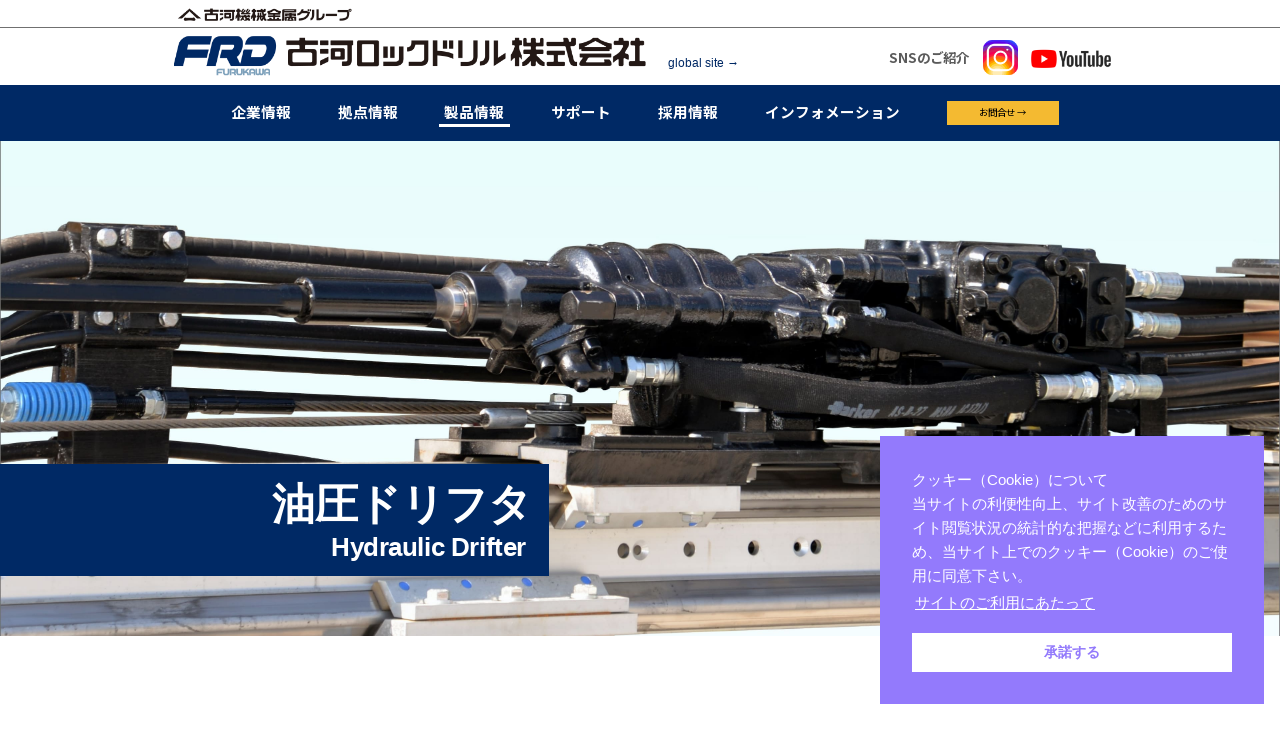

--- FILE ---
content_type: text/html; charset=UTF-8
request_url: http://www.furukawarockdrill.co.jp/drifter
body_size: 41814
content:
<!DOCTYPE HTML>
<html lang="ja">
<head>
<!-- Google tag (gtag.js) -->
<script async src="https://www.googletagmanager.com/gtag/js?id=G-B9VSWWZSG3"></script>
<script>
window.dataLayer = window.dataLayer || [];
function gtag(){dataLayer.push(arguments);}
gtag('js', new Date());
gtag('config', 'G-B9VSWWZSG3');
</script>
<meta charset="UTF-8">
<meta name="format-detection" content="telephone=no">
<meta http-equiv="X-UA-Compatible" content="IE=edge">
<meta name="description" content="">
<meta name="keywords" content="">
<title>油圧ドリフタ | 古河ロックドリル株式会社</title>
<link rel="preconnect" href="https://fonts.googleapis.com">
<link rel="preconnect" href="https://fonts.gstatic.com" crossorigin>
<link href="https://fonts.googleapis.com/css2?family=Noto+Sans+JP:wght@400;500;600;700;800;900&display=swap" rel="stylesheet">
<link rel="stylesheet" type="text/css" href="http://www.furukawarockdrill.co.jp/wordpress/wp-content/themes/furukawa/js/magnific/magnific-popup.css">
<link rel="stylesheet" type="text/css" href="http://www.furukawarockdrill.co.jp/wordpress/wp-content/themes/furukawa/style.css">
<script src="http://www.furukawarockdrill.co.jp/wordpress/wp-content/themes/furukawa/js/head.js"></script>
<meta name='robots' content='max-image-preview:large' />
<link rel="alternate" title="oEmbed (JSON)" type="application/json+oembed" href="http://www.furukawarockdrill.co.jp/wp-json/oembed/1.0/embed?url=http%3A%2F%2Fwww.furukawarockdrill.co.jp%2Fdrifter" />
<link rel="alternate" title="oEmbed (XML)" type="text/xml+oembed" href="http://www.furukawarockdrill.co.jp/wp-json/oembed/1.0/embed?url=http%3A%2F%2Fwww.furukawarockdrill.co.jp%2Fdrifter&#038;format=xml" />
<style id='wp-img-auto-sizes-contain-inline-css' type='text/css'>
img:is([sizes=auto i],[sizes^="auto," i]){contain-intrinsic-size:3000px 1500px}
/*# sourceURL=wp-img-auto-sizes-contain-inline-css */
</style>
<style id='wp-emoji-styles-inline-css' type='text/css'>

	img.wp-smiley, img.emoji {
		display: inline !important;
		border: none !important;
		box-shadow: none !important;
		height: 1em !important;
		width: 1em !important;
		margin: 0 0.07em !important;
		vertical-align: -0.1em !important;
		background: none !important;
		padding: 0 !important;
	}
/*# sourceURL=wp-emoji-styles-inline-css */
</style>
<link rel='stylesheet' id='contact-form-7-css' href='http://www.furukawarockdrill.co.jp/wordpress/wp-content/plugins/contact-form-7/includes/css/styles.css?ver=5.8.5' type='text/css' media='all' />
<link rel='stylesheet' id='contact-form-7-confirm-css' href='http://www.furukawarockdrill.co.jp/wordpress/wp-content/plugins/contact-form-7-add-confirm/includes/css/styles.css?ver=5.1' type='text/css' media='all' />
<link rel='stylesheet' id='wp-pagenavi-css' href='http://www.furukawarockdrill.co.jp/wordpress/wp-content/plugins/wp-pagenavi/pagenavi-css.css?ver=2.70' type='text/css' media='all' />
<link rel='stylesheet' id='nsc_bar_nice-cookie-consent-css' href='http://www.furukawarockdrill.co.jp/wordpress/wp-content/plugins/beautiful-and-responsive-cookie-consent/public/cookieNSCconsent.min.css?ver=4.0.0' type='text/css' media='all' />
<script type="text/javascript" src="http://www.furukawarockdrill.co.jp/wordpress/wp-includes/js/jquery/jquery.min.js?ver=3.7.1" id="jquery-core-js"></script>
<script type="text/javascript" src="http://www.furukawarockdrill.co.jp/wordpress/wp-includes/js/jquery/jquery-migrate.min.js?ver=3.4.1" id="jquery-migrate-js"></script>
<link rel="https://api.w.org/" href="http://www.furukawarockdrill.co.jp/wp-json/" /><link rel="alternate" title="JSON" type="application/json" href="http://www.furukawarockdrill.co.jp/wp-json/wp/v2/pages/161" /><link rel="EditURI" type="application/rsd+xml" title="RSD" href="http://www.furukawarockdrill.co.jp/wordpress/xmlrpc.php?rsd" />
<meta name="generator" content="WordPress 6.9" />
<link rel="canonical" href="http://www.furukawarockdrill.co.jp/drifter" />
<link rel='shortlink' href='http://www.furukawarockdrill.co.jp/?p=161' />
<link rel="icon" href="http://www.furukawarockdrill.co.jp/wordpress/wp-content/uploads/2024/05/favicon.jpg" sizes="32x32" />
<link rel="icon" href="http://www.furukawarockdrill.co.jp/wordpress/wp-content/uploads/2024/05/favicon.jpg" sizes="192x192" />
<link rel="apple-touch-icon" href="http://www.furukawarockdrill.co.jp/wordpress/wp-content/uploads/2024/05/favicon.jpg" />
<meta name="msapplication-TileImage" content="http://www.furukawarockdrill.co.jp/wordpress/wp-content/uploads/2024/05/favicon.jpg" />
<style id='global-styles-inline-css' type='text/css'>
:root{--wp--preset--aspect-ratio--square: 1;--wp--preset--aspect-ratio--4-3: 4/3;--wp--preset--aspect-ratio--3-4: 3/4;--wp--preset--aspect-ratio--3-2: 3/2;--wp--preset--aspect-ratio--2-3: 2/3;--wp--preset--aspect-ratio--16-9: 16/9;--wp--preset--aspect-ratio--9-16: 9/16;--wp--preset--color--black: #000000;--wp--preset--color--cyan-bluish-gray: #abb8c3;--wp--preset--color--white: #ffffff;--wp--preset--color--pale-pink: #f78da7;--wp--preset--color--vivid-red: #cf2e2e;--wp--preset--color--luminous-vivid-orange: #ff6900;--wp--preset--color--luminous-vivid-amber: #fcb900;--wp--preset--color--light-green-cyan: #7bdcb5;--wp--preset--color--vivid-green-cyan: #00d084;--wp--preset--color--pale-cyan-blue: #8ed1fc;--wp--preset--color--vivid-cyan-blue: #0693e3;--wp--preset--color--vivid-purple: #9b51e0;--wp--preset--gradient--vivid-cyan-blue-to-vivid-purple: linear-gradient(135deg,rgb(6,147,227) 0%,rgb(155,81,224) 100%);--wp--preset--gradient--light-green-cyan-to-vivid-green-cyan: linear-gradient(135deg,rgb(122,220,180) 0%,rgb(0,208,130) 100%);--wp--preset--gradient--luminous-vivid-amber-to-luminous-vivid-orange: linear-gradient(135deg,rgb(252,185,0) 0%,rgb(255,105,0) 100%);--wp--preset--gradient--luminous-vivid-orange-to-vivid-red: linear-gradient(135deg,rgb(255,105,0) 0%,rgb(207,46,46) 100%);--wp--preset--gradient--very-light-gray-to-cyan-bluish-gray: linear-gradient(135deg,rgb(238,238,238) 0%,rgb(169,184,195) 100%);--wp--preset--gradient--cool-to-warm-spectrum: linear-gradient(135deg,rgb(74,234,220) 0%,rgb(151,120,209) 20%,rgb(207,42,186) 40%,rgb(238,44,130) 60%,rgb(251,105,98) 80%,rgb(254,248,76) 100%);--wp--preset--gradient--blush-light-purple: linear-gradient(135deg,rgb(255,206,236) 0%,rgb(152,150,240) 100%);--wp--preset--gradient--blush-bordeaux: linear-gradient(135deg,rgb(254,205,165) 0%,rgb(254,45,45) 50%,rgb(107,0,62) 100%);--wp--preset--gradient--luminous-dusk: linear-gradient(135deg,rgb(255,203,112) 0%,rgb(199,81,192) 50%,rgb(65,88,208) 100%);--wp--preset--gradient--pale-ocean: linear-gradient(135deg,rgb(255,245,203) 0%,rgb(182,227,212) 50%,rgb(51,167,181) 100%);--wp--preset--gradient--electric-grass: linear-gradient(135deg,rgb(202,248,128) 0%,rgb(113,206,126) 100%);--wp--preset--gradient--midnight: linear-gradient(135deg,rgb(2,3,129) 0%,rgb(40,116,252) 100%);--wp--preset--font-size--small: 13px;--wp--preset--font-size--medium: 20px;--wp--preset--font-size--large: 36px;--wp--preset--font-size--x-large: 42px;--wp--preset--spacing--20: 0.44rem;--wp--preset--spacing--30: 0.67rem;--wp--preset--spacing--40: 1rem;--wp--preset--spacing--50: 1.5rem;--wp--preset--spacing--60: 2.25rem;--wp--preset--spacing--70: 3.38rem;--wp--preset--spacing--80: 5.06rem;--wp--preset--shadow--natural: 6px 6px 9px rgba(0, 0, 0, 0.2);--wp--preset--shadow--deep: 12px 12px 50px rgba(0, 0, 0, 0.4);--wp--preset--shadow--sharp: 6px 6px 0px rgba(0, 0, 0, 0.2);--wp--preset--shadow--outlined: 6px 6px 0px -3px rgb(255, 255, 255), 6px 6px rgb(0, 0, 0);--wp--preset--shadow--crisp: 6px 6px 0px rgb(0, 0, 0);}:where(.is-layout-flex){gap: 0.5em;}:where(.is-layout-grid){gap: 0.5em;}body .is-layout-flex{display: flex;}.is-layout-flex{flex-wrap: wrap;align-items: center;}.is-layout-flex > :is(*, div){margin: 0;}body .is-layout-grid{display: grid;}.is-layout-grid > :is(*, div){margin: 0;}:where(.wp-block-columns.is-layout-flex){gap: 2em;}:where(.wp-block-columns.is-layout-grid){gap: 2em;}:where(.wp-block-post-template.is-layout-flex){gap: 1.25em;}:where(.wp-block-post-template.is-layout-grid){gap: 1.25em;}.has-black-color{color: var(--wp--preset--color--black) !important;}.has-cyan-bluish-gray-color{color: var(--wp--preset--color--cyan-bluish-gray) !important;}.has-white-color{color: var(--wp--preset--color--white) !important;}.has-pale-pink-color{color: var(--wp--preset--color--pale-pink) !important;}.has-vivid-red-color{color: var(--wp--preset--color--vivid-red) !important;}.has-luminous-vivid-orange-color{color: var(--wp--preset--color--luminous-vivid-orange) !important;}.has-luminous-vivid-amber-color{color: var(--wp--preset--color--luminous-vivid-amber) !important;}.has-light-green-cyan-color{color: var(--wp--preset--color--light-green-cyan) !important;}.has-vivid-green-cyan-color{color: var(--wp--preset--color--vivid-green-cyan) !important;}.has-pale-cyan-blue-color{color: var(--wp--preset--color--pale-cyan-blue) !important;}.has-vivid-cyan-blue-color{color: var(--wp--preset--color--vivid-cyan-blue) !important;}.has-vivid-purple-color{color: var(--wp--preset--color--vivid-purple) !important;}.has-black-background-color{background-color: var(--wp--preset--color--black) !important;}.has-cyan-bluish-gray-background-color{background-color: var(--wp--preset--color--cyan-bluish-gray) !important;}.has-white-background-color{background-color: var(--wp--preset--color--white) !important;}.has-pale-pink-background-color{background-color: var(--wp--preset--color--pale-pink) !important;}.has-vivid-red-background-color{background-color: var(--wp--preset--color--vivid-red) !important;}.has-luminous-vivid-orange-background-color{background-color: var(--wp--preset--color--luminous-vivid-orange) !important;}.has-luminous-vivid-amber-background-color{background-color: var(--wp--preset--color--luminous-vivid-amber) !important;}.has-light-green-cyan-background-color{background-color: var(--wp--preset--color--light-green-cyan) !important;}.has-vivid-green-cyan-background-color{background-color: var(--wp--preset--color--vivid-green-cyan) !important;}.has-pale-cyan-blue-background-color{background-color: var(--wp--preset--color--pale-cyan-blue) !important;}.has-vivid-cyan-blue-background-color{background-color: var(--wp--preset--color--vivid-cyan-blue) !important;}.has-vivid-purple-background-color{background-color: var(--wp--preset--color--vivid-purple) !important;}.has-black-border-color{border-color: var(--wp--preset--color--black) !important;}.has-cyan-bluish-gray-border-color{border-color: var(--wp--preset--color--cyan-bluish-gray) !important;}.has-white-border-color{border-color: var(--wp--preset--color--white) !important;}.has-pale-pink-border-color{border-color: var(--wp--preset--color--pale-pink) !important;}.has-vivid-red-border-color{border-color: var(--wp--preset--color--vivid-red) !important;}.has-luminous-vivid-orange-border-color{border-color: var(--wp--preset--color--luminous-vivid-orange) !important;}.has-luminous-vivid-amber-border-color{border-color: var(--wp--preset--color--luminous-vivid-amber) !important;}.has-light-green-cyan-border-color{border-color: var(--wp--preset--color--light-green-cyan) !important;}.has-vivid-green-cyan-border-color{border-color: var(--wp--preset--color--vivid-green-cyan) !important;}.has-pale-cyan-blue-border-color{border-color: var(--wp--preset--color--pale-cyan-blue) !important;}.has-vivid-cyan-blue-border-color{border-color: var(--wp--preset--color--vivid-cyan-blue) !important;}.has-vivid-purple-border-color{border-color: var(--wp--preset--color--vivid-purple) !important;}.has-vivid-cyan-blue-to-vivid-purple-gradient-background{background: var(--wp--preset--gradient--vivid-cyan-blue-to-vivid-purple) !important;}.has-light-green-cyan-to-vivid-green-cyan-gradient-background{background: var(--wp--preset--gradient--light-green-cyan-to-vivid-green-cyan) !important;}.has-luminous-vivid-amber-to-luminous-vivid-orange-gradient-background{background: var(--wp--preset--gradient--luminous-vivid-amber-to-luminous-vivid-orange) !important;}.has-luminous-vivid-orange-to-vivid-red-gradient-background{background: var(--wp--preset--gradient--luminous-vivid-orange-to-vivid-red) !important;}.has-very-light-gray-to-cyan-bluish-gray-gradient-background{background: var(--wp--preset--gradient--very-light-gray-to-cyan-bluish-gray) !important;}.has-cool-to-warm-spectrum-gradient-background{background: var(--wp--preset--gradient--cool-to-warm-spectrum) !important;}.has-blush-light-purple-gradient-background{background: var(--wp--preset--gradient--blush-light-purple) !important;}.has-blush-bordeaux-gradient-background{background: var(--wp--preset--gradient--blush-bordeaux) !important;}.has-luminous-dusk-gradient-background{background: var(--wp--preset--gradient--luminous-dusk) !important;}.has-pale-ocean-gradient-background{background: var(--wp--preset--gradient--pale-ocean) !important;}.has-electric-grass-gradient-background{background: var(--wp--preset--gradient--electric-grass) !important;}.has-midnight-gradient-background{background: var(--wp--preset--gradient--midnight) !important;}.has-small-font-size{font-size: var(--wp--preset--font-size--small) !important;}.has-medium-font-size{font-size: var(--wp--preset--font-size--medium) !important;}.has-large-font-size{font-size: var(--wp--preset--font-size--large) !important;}.has-x-large-font-size{font-size: var(--wp--preset--font-size--x-large) !important;}
/*# sourceURL=global-styles-inline-css */
</style>
</head>
<body>
<div id="container">
<header id="gHeader"> 
		<div class="hBox">
			<h1><a href="http://www.furukawarockdrill.co.jp"><img src="http://www.furukawarockdrill.co.jp/wordpress/wp-content/themes/furukawa/img/common/imgtext01.png" alt="古河機械金属グループ"></a></h1>
		</div>
		<div class="hInner">
			<div class="logo"><a href="http://www.furukawarockdrill.co.jp"><img src="http://www.furukawarockdrill.co.jp/wordpress/wp-content/themes/furukawa/img/common/imgtext02.png" alt="FRD 古河ロックドリル株式会社"></a><span><a href="https://www.furukawa-rockdrill.com/products/" target="_blank">global site →</a></span></div>
			<div class="rBox">
				<p class="notosans"><a href="http://www.furukawarockdrill.co.jp/network">SNSのご紹介</a></p>
				<ul class="snsUl">
					<li><a href="https://www.instagram.com/furukawa_rock_drill_official/" target="_blank"><img src="http://www.furukawarockdrill.co.jp/wordpress/wp-content/themes/furukawa/img/common/sns01.png" alt="instagram"></a></li>
					<li class="liStyle"><a href="https://www.youtube.com/user/furukawarockdrill" target="_blank"><img src="http://www.furukawarockdrill.co.jp/wordpress/wp-content/themes/furukawa/img/common/sns02.png" alt="YouTube"></a></li>
				</ul>
			</div>
		</div>
		<div class="global sp"><a href="https://www.furukawa-rockdrill.com/products/" target="_blank"><img src="http://www.furukawarockdrill.co.jp/wordpress/wp-content/themes/furukawa/img/common/gobal.svg" alt=""><span>global site</span></a></div>
		<div class="menu sp"><div class="menuSub"><span class="top"></span><span class="middle"></span><span class="bottom"></span></div></div>
		<div class="menuBox">
			<nav>
				<ul class="naviUl notosans">
					<li><a href="http://www.furukawarockdrill.co.jp/about/">企業情報</a></li>
					<li><a href="http://www.furukawarockdrill.co.jp/office/">拠点情報</a></li>
					<li class="on"><a href="http://www.furukawarockdrill.co.jp/products/">製品情報</a></li>
					<li><a href="http://www.furukawarockdrill.co.jp/support/">サポート</a></li>
					<li><a href="http://www.furukawarockdrill.co.jp/recruit/">採用情報</a></li>
					<li><a href="http://www.furukawarockdrill.co.jp/news/">インフォメーション</a></li>
					<!-- <li class="contactLink"><a href="http://www.furukawarockdrill.co.jp/contact/" class="link">お問合せ →</a></li> -->
					<li class="contactLink"><a href="https://reg18.smp.ne.jp/regist/is?SMPFORM=mgs-miqhr-ae83afdc99f2348085153c5f5908b803" target="_blank" class="link">お問合せ →</a></li>
				</ul>
			</nav>
		</div>
	</header><main id="main">
<div id="breaker" class="drifter">
<div class="mainImg">
<section class="ttlBox fadeInUp">
<h2 class="headLine02"><span class="txtSpan">油圧ドリフタ<span class="en">Hydraulic Drifter</span></span></h2>
</section>
</div>
<ul id="pagePath" class="fadeInUp">
	<li><a href="http://www.furukawarockdrill.co.jp">TOP</a>&gt;</li>
	<li><a href="http://www.furukawarockdrill.co.jp/products">製品情報</a>&gt;</li>
	<li>油圧ドリフタ</li>
</ul>
<div class="content">
<div id="a01">
	<h3 class="headLine03 fadeInUp">クローラドリル用ドリフタ</h3>
</div>
<div class="comImgBox">
<div class="photoBox fadeInUp"><img decoding="async" src="http://www.furukawarockdrill.co.jp/wordpress/wp-content/themes/furukawa/img/drifter/photo01.jpg" alt="クローラドリル用ドリフタ"></div>
<div class="textBox fadeInUp">
<p class="wpTag">せん孔状態の変化を自動的に検出して制御するデュアルダンパ機構とエネルギー伝達効率を極めたくさび型ピストン形状により、異なる岩質に幅広く、すばやく対応します。負荷に応じた最適な制御をすることで、高い破砕効率を実現しました。複雑な操作もなく、ムダのないパワーで安定した、快適なせん孔が行えます。</p>
</div>
</div>
<div class="breakerInner">
<h3 class="headLine03 h3Ttl fadeInUp"><span class="wpTag">特長</span></h3>
<ul class="breakerList">
<li class="fadeInUp">
<div class="photo"><img decoding="async" src="http://www.furukawarockdrill.co.jp/wordpress/wp-content/themes/furukawa/img/drifter/photo02.jpg" alt="くさび型ピストン"></div>
<p class="ttl">くさび型ピストン</p>
<p class="wpTag">ピストン形状をコンピュータによるシミュレーションとフィールドテストを経て、最も打撃効率のよい形状を選択しました。</p>
</li>
<li class="fadeInUp">
<div class="photo"><img decoding="async" src="http://www.furukawarockdrill.co.jp/wordpress/wp-content/themes/furukawa/img/drifter/photo03.jpg" alt="デュアルダンパ"></div>
<p class="ttl">デュアルダンパ</p>
<p class="wpTag">デュアルダンパが着岩性を維持及び岩盤からの反発力を吸収し、打撃エネルギー伝播の効率化により、せん孔能力と消耗品ライフの向上に寄与します。</p>
</li>
<li class="fadeInUp">
<div class="photo"><img decoding="async" src="http://www.furukawarockdrill.co.jp/wordpress/wp-content/themes/furukawa/img/drifter/photo04.jpg" alt="リバースパーカッション（オプション装備品）"></div>
<p class="ttl ttl02">リバースパーカッション（オプション装備品）</p>
<p class="txt">ジャミング発生時のロッドを強制的に引抜く装置です。スムーズなロッド引抜作業が可能なため、安心してせん孔作業に専念できます。</p>
</li>
</ul>
<ul class="breakerLinkUl fadeInUp">
<li><a class="popup-modal" href="#pop01">仕様</a></li>
</ul>
</div>
<div id="a02">
	<h3 class="headLine03 fadeInUp">ドリルジャンボ用ドリフタ</h3>
</div>
<div class="comImgBox">
<div class="photoBox fadeInUp"><img decoding="async" src="http://www.furukawarockdrill.co.jp/wordpress/wp-content/themes/furukawa/img/drifter/photo05.jpg" alt="ドリルジャンボ用ドリフタ"></div>
<div class="textBox fadeInUp">
<p class="wpTag">超硬岩から軟岩地質まで、孔曲がりが少なく、孔荒れの少ないさく孔を実現した高出力型油圧ドリフタです。特に、定評のあるデュアルダンパ機構との組み合わせによる打撃機構の高効率化・高出力化を図ったことで、クラス最高のせん孔性能と消耗品ライフ（ビット、ロッドなど）の向上を実現しました。加えて、高耐性を向上させた回転部、高トルクせん孔に適したドリフタ固定構造により安定した大口径せん孔を可能としました。スイベル部シールシステムによりメンテナンス性も向上しています。</p>
</div>
</div>
<h3 class="headLine03 h3Ttl fadeInUp"><span class="wpTag">特長</span></h3>
<ul class="breakerList">
<li class="fadeInUp">
<div class="photo"><img decoding="async" src="http://www.furukawarockdrill.co.jp/wordpress/wp-content/themes/furukawa/img/drifter/photo06.jpg" alt="安定した大口径せん孔"></div>
<p class="ttl">安定した大口径せん孔</p>
<p class="wpTag">3点支持によるシャンクロッド剛性アップにより、先受け工法やバンホールなどの大孔径せん孔に対応が可能です。</p>
</li>
<li class="fadeInUp">
<div class="photo"><img decoding="async" src="http://www.furukawarockdrill.co.jp/wordpress/wp-content/themes/furukawa/img/drifter/photo07.jpg" alt="デュアルダンパ　（衝撃緩衝装置）"></div>
<p class="ttl">デュアルダンパ　（衝撃緩衝装置）</p>
<p class="wpTag">デュアルダンパにより最適な推力でせん孔ができるため、空打ちや孔曲がりが減少し、アクセサリのライフも大幅に向上します。</p>
</li>
<li class="fadeInUp">
<div class="photo"><img decoding="async" src="http://www.furukawarockdrill.co.jp/wordpress/wp-content/themes/furukawa/img/drifter/photo08.jpg" alt="バルブのコンパクト化"></div>
<p class="ttl">バルブのコンパクト化</p>
<p class="wpTag">非同軸コンパクトバルブにより、応答性が向上し、打撃出力の高効率化を実現しています。</p>
</li>
</ul>
<ul class="breakerLinkUl fadeInUp">
<li><a class="popup-modal" href="#pop02">仕様</a></li>
</ul>
</div>
</div>

<div class="popBox mfp-hide" id="pop01">
<div class="subPop">
<table class="tableB">
<thead>
<tr>
<th colspan="2">モデル</th>
<th>HD818</th>
<th>HD822</th>
<th>HD826</th>
<th>HD828S</th>
<th>HD828</th>
<th>HD836</th>
</tr>
</thead>
<tbody>
<tr>
<td class="wid02">質量（<sup>※1RP</sup>付き)</td>
<td class="wid03">kg</td>
<td class="wid04">202(238)</td>
<td class="wid04">242(281)</td>
<td class="wid04">243(282)</td>
<td class="wid04">271(312)</td>
<td class="wid04">271(312)</td>
<td class="wid04">350(403)</td>
</tr>
<tr>
<td>全長（<sup>※1RP</sup>付き)</td>
<td>mm</td>
<td>1,100(1282)</td>
<td>1,130(1314)</td>
<td>1,150(1334)</td>
<td>1,158(1343)</td>
<td>1,148(1333)</td>
<td>1,171(1366)</td>
</tr>
<tr>
<td>全幅</td>
<td>mm</td>
<td>352</td>
<td>374</td>
<td>374</td>
<td>388</td>
<td>388</td>
<td>419</td>
</tr>
<tr>
<td>全高</td>
<td>mm</td>
<td>275</td>
<td>328</td>
<td>328</td>
<td>328</td>
<td>328</td>
<td>375</td>
</tr>
<tr>
<td>最大打撃数</td>
<td>min<sup>-1</sup></td>
<td>3,400</td>
<td>3,300</td>
<td>3,600</td>
<td>3,000</td>
<td>3,300</td>
<td>3,100</td>
</tr>
<tr>
<td>最大回転数</td>
<td>min<sup>-1</sup></td>
<td>200</td>
<td>190</td>
<td>190</td>
<td>190</td>
<td>190</td>
<td>120</td>
</tr>
<tr>
<td colspan="2">適合ロッドサイズ</td>
<td>T38(T45)</td>
<td>T45(T38)</td>
<td>T45(T38, T51)</td>
<td>T51(ST58, T45)</td>
<td>T51(ST58, T45)</td>
<td>GT60, ST58</td>
</tr>
<tr>
<td>適合ビット径</td>
<td>mm</td>
<td>φ64～89</td>
<td>φ64～102</td>
<td>φ76～115</td>
<td>φ89～127</td>
<td>φ89～127</td>
<td>φ102～140(<sup>※2</sup>φ152)</td>
</tr>
<tr>
<td colspan="2">油圧ダンパ機構</td>
<td>デュアルダンパ</td>
<td>デュアルダンパ</td>
<td>デュアルダンパ</td>
<td>デュアルダンパ</td>
<td>デュアルダンパ</td>
<td>デュアルダンパ</td>
</tr>
</tbody>
</table>
</div>
<ul class="popList popList02">
<li><span class="wpTag">※1RP：</span>リバースパーカッション</li>
<li><span class="wpTag">※2</span>ドリルチューブ使用時</li>
</ul>
</div>
<div class="popBox mfp-hide" id="pop02">
<div class="subPop">
<table class="tableB">
<thead>
<tr>
<th colspan="2">モデル</th>
<th>HD30</th>
<th>HD90</th>
<th>HD210S</th>
<th>HD220</th>
<th>HD250</th>
</tr>
</thead>
<tbody>
<tr>
<td class="wid02">質量</td>
<td class="wid03">kg</td>
<td class="wid04">64</td>
<td class="wid04">130</td>
<td class="wid04">174</td>
<td class="wid04">187</td>
<td class="wid04">179</td>
</tr>
<tr>
<td>全長</td>
<td>mm</td>
<td>713</td>
<td>903</td>
<td>869</td>
<td>1003</td>
<td>996</td>
</tr>
<tr>
<td>全幅</td>
<td>mm</td>
<td>268</td>
<td>292</td>
<td>294</td>
<td>306</td>
<td>305</td>
</tr>
<tr>
<td>全高</td>
<td>mm</td>
<td>148</td>
<td>225</td>
<td>264</td>
<td>248</td>
<td>246</td>
</tr>
<tr>
<td>最大打撃数</td>
<td>min<sup>-1</sup></td>
<td>3,000</td>
<td>3,400</td>
<td>3,650</td>
<td>3,800</td>
<td>4,530</td>
</tr>
<tr>
<td>最大回転数</td>
<td>min<sup>-1</sup></td>
<td>300</td>
<td>250</td>
<td>250</td>
<td>250</td>
<td>250</td>
</tr>
<tr>
<td colspan="2">適合ロッドサイズ</td>
<td>22H, 25H, 28H</td>
<td>28H, 32H</td>
<td>R32, T35, T32, <br class="wpTag">R38, T38</td>
<td>R38, T38, R40</td>
<td>R38, T38, R40</td>
</tr>
<tr>
<td>適合ビット径</td>
<td>mm</td>
<td>φ35～42</td>
<td>φ38～55</td>
<td>φ45～76</td>
<td>φ45～76(φ102)</td>
<td>φ45～76(φ102)</td>
</tr>
<tr>
<td colspan="2">油圧ダンパ機構</td>
<td>&#8211;</td>
<td>&#8211;</td>
<td>デュアルダンパ</td>
<td>デュアルダンパ</td>
<td>デュアルダンパ</td>
</tr>
</tbody>
</table>
</div>
</div></main>
	<footer id="gFooter">
		<div class="pageTop"><a href="#container"><img src="http://www.furukawarockdrill.co.jp/wordpress/wp-content/themes/furukawa/img/common/pagetop.png" width="72" alt="pagetop"></a></div>
		<div class="fLogo"><a href="http://www.furukawarockdrill.co.jp"><img src="http://www.furukawarockdrill.co.jp/wordpress/wp-content/themes/furukawa/img/common/f_logo.png" alt="FURUKAWA COMPANY GROUP FRD FURUKAWA ROCK DRILL CO.,LTD."></a></div>
		<div class="fInner">
			<div class="naviBox">
				<ul class="naviUl">
					<li>
						<p><a href="http://www.furukawarockdrill.co.jp/about/">企業情報</a></p>
						<ul class="subUl">
							<li><a href="http://www.furukawarockdrill.co.jp/about#a01">ご挨拶</a></li>
							<li><a href="http://www.furukawarockdrill.co.jp/about#a02">会社概要</a></li>
							<li><a href="http://www.furukawarockdrill.co.jp/office/">拠点情報</a></li>
							<li><a href="http://www.furukawarockdrill.co.jp/about#a03">会社紹介動画</a></li>
							<li><a href="http://www.furukawarockdrill.co.jp/about#a04">沿革</a></li>
							<li><a href="http://www.furukawarockdrill.co.jp/about#a05">CSR</a></li>
							<li><a href="http://www.furukawarockdrill.co.jp/about#a06">グループ企業</a></li>
						</ul>
					</li>
				</ul>
				<ul class="naviUl naviUl02">
					<li>
						<p><a href="http://www.furukawarockdrill.co.jp/products/">製品情報</a></p>
						<ul class="subUl">
							<li><a href="http://www.furukawarockdrill.co.jp/breaker/">油圧ブレーカ</a>
								<ul>
									<li><a href="http://www.furukawarockdrill.co.jp/breaker#a01">小・中型油圧ブレーカ　Fxシリーズ</a></li>
									<li><a href="http://www.furukawarockdrill.co.jp/breaker#a02">中・大型油圧ブレーカ　FHBシリーズ </a></li>
									<li><a href="http://www.furukawarockdrill.co.jp/breaker#a03">超大型・超低騒音ブレーカ Fxj770α／Fxj1070α</a></li>
								</ul>
							</li>
							<li><a href="http://www.furukawarockdrill.co.jp/crusher/">油圧圧砕機</a>
								<ul>
									<li><a href="http://www.furukawarockdrill.co.jp/crusher#a01">アクティブ・マグネット付小割用圧砕機</a></li> 
									<li><a href="http://www.furukawarockdrill.co.jp/crusher#a02">小割用油圧圧砕機　Vsシリーズ</a></li> 
									<li><a href="http://www.furukawarockdrill.co.jp/crusher#a03">小割用油圧圧砕機　Vssシリーズ</a></li> 
									<li><a href="http://www.furukawarockdrill.co.jp/crusher#a04">大割用油圧圧砕機　Vxシリーズ</a></li> 
									<li><a href="http://www.furukawarockdrill.co.jp/crusher#a05">SRC解体大割用油圧圧砕機　Vzシリーズ</a></li> 
									<li><a href="http://www.furukawarockdrill.co.jp/crusher#a06">多機能型鉄骨カッター　Vcシリーズ</a></li>
								</ul>
							</li>
							<li><a href="http://www.furukawarockdrill.co.jp/blast_hole_drills/">ブラストホールドリル</a>
								<ul>
									<li><a href="http://www.furukawarockdrill.co.jp/blast_hole_drills#a01">油圧クローラドリル</a></li>
									<li><a href="http://www.furukawarockdrill.co.jp/blast_hole_drills#a02">ダウンザホールドリル</a></li> 
									<li><a href="http://www.furukawarockdrill.co.jp/blast_hole_drills#a03">空圧クローラドリル</a></li>
								</ul>
							</li>
						</ul>
					</li>
					<li>
						<ul class="subUl">
							<li><a href="http://www.furukawarockdrill.co.jp/drill_jumbo/">ドリルジャンボ類</a>
								<ul>
									<li><a href="http://www.furukawarockdrill.co.jp/drill_jumbo#a01">ドリルジャンボ（トンネル工事用）</a></li> 
									<li><a href="http://www.furukawarockdrill.co.jp/drill_jumbo#a02">全自動ジャンボ　ロボロック</a></li> 
									<li><a href="http://www.furukawarockdrill.co.jp/drill_jumbo#a03">ロックボルト施工機　ボルティンガ―</a></li> 
									<li><a href="http://www.furukawarockdrill.co.jp/drill_jumbo#a04">コンクリート吹付機（トンネル工事用）</a></li> 
									<li><a href="http://www.furukawarockdrill.co.jp/drill_jumbo#a05">エレクタ付コンクリート吹付機</a></li> 
									<li><a href="http://www.furukawarockdrill.co.jp/drill_jumbo#a06">ドリルジャンボ（鉱山用）</a></li> 
									<li><a href="http://www.furukawarockdrill.co.jp/drill_jumbo#a07">ファンカットドリル</a></li> 
									<li><a href="http://www.furukawarockdrill.co.jp/drill_jumbo#a08">コンクリート吹付機（鉱山用）</a></li> 
									<li><a href="http://www.furukawarockdrill.co.jp/drill_jumbo#a09">トンネル専用ブレーカ</a></li>
								</ul>
							</li>
							<li><a href="http://www.furukawarockdrill.co.jp/drifter/">油圧ドリフタ</a>
								<ul>
									<li><a href="http://www.furukawarockdrill.co.jp/drifter#a01">クローラドリル用ドリフタ</a></li> 
									<li><a href="http://www.furukawarockdrill.co.jp/drifter#a02">ドリルジャンボ用ドリフタ</a></li>
								</ul>
							</li>
							<li><a href="http://www.furukawarockdrill.co.jp/steelworks/">製鉄向け特殊機</a>
								<ul>
									<li><a href="http://www.furukawarockdrill.co.jp/steelworks#a01">高炉出銑口開孔装置</a></li> 
									<li><a href="http://www.furukawarockdrill.co.jp/steelworks#a02">ゴミ焼却炉・溶融炉用油圧開孔装置</a></li> 
									<li><a href="http://www.furukawarockdrill.co.jp/steelworks#a03">空圧式製鉄ドリル　PCR200特注機</a></li> 
									<li><a href="http://www.furukawarockdrill.co.jp/steelworks#a04">耐熱仕様油圧ブレーカ</a></li>
								</ul>
							</li>
							<li><a href="http://www.furukawarockdrill.co.jp/breaker_rod/">ブレーカロッド・ドリリングツール</a></li>
						</ul>
					</li>
				</ul>
				<div class="rBox">
					<ul class="naviUl">
						<li>
							<p><a href="http://www.furukawarockdrill.co.jp/support/">サポート</a></p>
							<ul class="subUl">
								<li><a href="http://www.furukawarockdrill.co.jp/support#a01">支店連絡先</a></li>
								<li><a href="http://www.furukawarockdrill.co.jp/support#a02">FRD-Net</a></li>
								<li><a href="http://www.furukawarockdrill.co.jp/support#a03">サポートプログラム</a></li>
								<li><a href="http://www.furukawarockdrill.co.jp/support#a04">お役立ち情報</a></li>
								<li><a href="http://www.furukawarockdrill.co.jp/support#a05">補修部品供給年限</a></li>
							</ul>
							<p class="text"><a href="http://www.furukawarockdrill.co.jp/core_competency/">コアコンピタンス</a></p>
							<p class="text"><a href="http://www.furukawarockdrill.co.jp/recruit/">採用情報</a></p>
							<p class="text"><a href="http://www.furukawarockdrill.co.jp/news/">インフォメーション</a></p>
							<p class="text02"><a href="https://www.furukawakk.co.jp" target="_blank">古河機械金属グループ</a></p>
						</li>
					</ul>
					<ul class="snsUl">
						<li><a href="https://www.instagram.com/furukawa_rock_drill_official/" target="_blank"><img src="http://www.furukawarockdrill.co.jp/wordpress/wp-content/themes/furukawa/img/common/sns01.png" alt="instagram"></a></li>
						<li class="liStyle"><a href="https://www.youtube.com/user/furukawarockdrill" target="_blank"><img src="http://www.furukawarockdrill.co.jp/wordpress/wp-content/themes/furukawa/img/common/sns02.png" alt="YouTube"></a></li>
					</ul>
				</div>
			</div>
		</div>
		<ul class="textList">
			<li><a href="http://www.furukawarockdrill.co.jp/terms">サイトのご利用にあたって</a>｜</li>
			<li><a href="http://www.furukawarockdrill.co.jp/policy">個人情報保護方針</a></li>
		</ul>
		<address>Copyright 2026 FURUKAWA ROCK DRILL co.ltd all rights reserved.</address>
	</footer>
</div>
<script src="http://www.furukawarockdrill.co.jp/wordpress/wp-content/themes/furukawa/js/jquery.min.js"></script>
<script src="http://www.furukawarockdrill.co.jp/wordpress/wp-content/themes/furukawa/js/common.js"></script>
<script src="http://www.furukawarockdrill.co.jp/wordpress/wp-content/themes/furukawa/js/magnific/jquery.magnific-popup.min.js"></script>
<script src="http://www.furukawarockdrill.co.jp/wordpress/wp-content/themes/furukawa/js/jquery.matchHeight.js"></script>
<script>
	$(function(){
		$('#main .breakerUl .ttl').matchHeight();
		$('#main .breakerList02 li .ttl').matchHeight();
		
		var pageScrollpos;
		$('.popup-modal').magnificPopup({
			type: 'inline',
			preloader: false,
			focus: '#username',
			modal: false,
			callbacks: {
			open: function () {
					pageScrollpos = $(window).scrollTop();
					$('body').addClass('fixed').css({ 'top': -pageScrollpos });
				},
				close: function () {
					$('body').removeClass('fixed').css({ 'top': 0 });
					window.scrollTo(0, pageScrollpos);
				}
			}
		});
		$('.popup-youtube').magnificPopup({
			type: 'iframe',
			preloader: false,
			modal: false,
			callbacks: {
			open: function () {
					pageScrollpos = $(window).scrollTop();
					$('body').addClass('fixed').css({ 'top': -pageScrollpos });
				},
				close: function () {
					$('body').removeClass('fixed').css({ 'top': 0 });
					window.scrollTo(0, pageScrollpos);
				}
			}
		});
		$(document).on('click', '.popup-modal-dismiss', function (e) {
			e.preventDefault();
			$.magnificPopup.close();
		});
	});
</script>
<script type="speculationrules">
{"prefetch":[{"source":"document","where":{"and":[{"href_matches":"/*"},{"not":{"href_matches":["/wordpress/wp-*.php","/wordpress/wp-admin/*","/wordpress/wp-content/uploads/*","/wordpress/wp-content/*","/wordpress/wp-content/plugins/*","/wordpress/wp-content/themes/furukawa/*","/*\\?(.+)"]}},{"not":{"selector_matches":"a[rel~=\"nofollow\"]"}},{"not":{"selector_matches":".no-prefetch, .no-prefetch a"}}]},"eagerness":"conservative"}]}
</script>
<script type="text/javascript" src="http://www.furukawarockdrill.co.jp/wordpress/wp-content/plugins/contact-form-7/includes/swv/js/index.js?ver=5.8.5" id="swv-js"></script>
<script type="text/javascript" id="contact-form-7-js-extra">
/* <![CDATA[ */
var wpcf7 = {"api":{"root":"http://www.furukawarockdrill.co.jp/wp-json/","namespace":"contact-form-7/v1"}};
//# sourceURL=contact-form-7-js-extra
/* ]]> */
</script>
<script type="text/javascript" src="http://www.furukawarockdrill.co.jp/wordpress/wp-content/plugins/contact-form-7/includes/js/index.js?ver=5.8.5" id="contact-form-7-js"></script>
<script type="text/javascript" src="http://www.furukawarockdrill.co.jp/wordpress/wp-includes/js/jquery/jquery.form.min.js?ver=4.3.0" id="jquery-form-js"></script>
<script type="text/javascript" src="http://www.furukawarockdrill.co.jp/wordpress/wp-content/plugins/contact-form-7-add-confirm/includes/js/scripts.js?ver=5.1" id="contact-form-7-confirm-js"></script>
<script type="text/javascript" src="http://www.furukawarockdrill.co.jp/wordpress/wp-content/plugins/beautiful-and-responsive-cookie-consent/public/cookieNSCconsent.min.js?ver=4.0.0" id="nsc_bar_nice-cookie-consent_js-js"></script>
<script type="text/javascript" id="nsc_bar_nice-cookie-consent_js-js-after">
/* <![CDATA[ */
window.addEventListener("load",function(){window.cookieconsent.initialise({
    "content": {
        "deny": "Deny",
        "dismiss": "承諾する",
        "allow": "Allow",
        "link": "",
        "href": "",
        "message": "クッキー（Cookie）について<br>当サイトの利便性向上、サイト改善のためのサイト閲覧状況の統計的な把握などに利用するため、当サイト上でのクッキー（Cookie）のご使用に同意下さい。<br> <a class='cc-link' id='nsc-bar-customLink' target='_blank' href='/terms'>サイトのご利用にあたって</a>",
        "policy": "Cookie Settings",
        "savesettings": "Save Settings",
        "target": "",
        "linksecond": "サイトのご利用にあたって",
        "hrefsecond": "\/terms"
    },
    "type": "info",
    "palette": {
        "popup": {
            "background": "#937afc",
            "text": "#fff"
        },
        "button": {
            "background": "#fff",
            "text": "#937afc",
            "border": ""
        }
    },
    "position": "bottom-right",
    "theme": "block",
    "cookietypes": [
        {
            "label": "Technical",
            "checked": "checked",
            "disabled": "disabled",
            "cookie_suffix": "tech"
        },
        {
            "label": "Marketing",
            "checked": "",
            "disabled": "",
            "cookie_suffix": "marketing"
        }
    ],
    "revokable": true,
    "improveBannerLoadingSpeed": "0"
})});
//# sourceURL=nsc_bar_nice-cookie-consent_js-js-after
/* ]]> */
</script>
<script id="wp-emoji-settings" type="application/json">
{"baseUrl":"https://s.w.org/images/core/emoji/17.0.2/72x72/","ext":".png","svgUrl":"https://s.w.org/images/core/emoji/17.0.2/svg/","svgExt":".svg","source":{"concatemoji":"http://www.furukawarockdrill.co.jp/wordpress/wp-includes/js/wp-emoji-release.min.js?ver=6.9"}}
</script>
<script type="module">
/* <![CDATA[ */
/*! This file is auto-generated */
const a=JSON.parse(document.getElementById("wp-emoji-settings").textContent),o=(window._wpemojiSettings=a,"wpEmojiSettingsSupports"),s=["flag","emoji"];function i(e){try{var t={supportTests:e,timestamp:(new Date).valueOf()};sessionStorage.setItem(o,JSON.stringify(t))}catch(e){}}function c(e,t,n){e.clearRect(0,0,e.canvas.width,e.canvas.height),e.fillText(t,0,0);t=new Uint32Array(e.getImageData(0,0,e.canvas.width,e.canvas.height).data);e.clearRect(0,0,e.canvas.width,e.canvas.height),e.fillText(n,0,0);const a=new Uint32Array(e.getImageData(0,0,e.canvas.width,e.canvas.height).data);return t.every((e,t)=>e===a[t])}function p(e,t){e.clearRect(0,0,e.canvas.width,e.canvas.height),e.fillText(t,0,0);var n=e.getImageData(16,16,1,1);for(let e=0;e<n.data.length;e++)if(0!==n.data[e])return!1;return!0}function u(e,t,n,a){switch(t){case"flag":return n(e,"\ud83c\udff3\ufe0f\u200d\u26a7\ufe0f","\ud83c\udff3\ufe0f\u200b\u26a7\ufe0f")?!1:!n(e,"\ud83c\udde8\ud83c\uddf6","\ud83c\udde8\u200b\ud83c\uddf6")&&!n(e,"\ud83c\udff4\udb40\udc67\udb40\udc62\udb40\udc65\udb40\udc6e\udb40\udc67\udb40\udc7f","\ud83c\udff4\u200b\udb40\udc67\u200b\udb40\udc62\u200b\udb40\udc65\u200b\udb40\udc6e\u200b\udb40\udc67\u200b\udb40\udc7f");case"emoji":return!a(e,"\ud83e\u1fac8")}return!1}function f(e,t,n,a){let r;const o=(r="undefined"!=typeof WorkerGlobalScope&&self instanceof WorkerGlobalScope?new OffscreenCanvas(300,150):document.createElement("canvas")).getContext("2d",{willReadFrequently:!0}),s=(o.textBaseline="top",o.font="600 32px Arial",{});return e.forEach(e=>{s[e]=t(o,e,n,a)}),s}function r(e){var t=document.createElement("script");t.src=e,t.defer=!0,document.head.appendChild(t)}a.supports={everything:!0,everythingExceptFlag:!0},new Promise(t=>{let n=function(){try{var e=JSON.parse(sessionStorage.getItem(o));if("object"==typeof e&&"number"==typeof e.timestamp&&(new Date).valueOf()<e.timestamp+604800&&"object"==typeof e.supportTests)return e.supportTests}catch(e){}return null}();if(!n){if("undefined"!=typeof Worker&&"undefined"!=typeof OffscreenCanvas&&"undefined"!=typeof URL&&URL.createObjectURL&&"undefined"!=typeof Blob)try{var e="postMessage("+f.toString()+"("+[JSON.stringify(s),u.toString(),c.toString(),p.toString()].join(",")+"));",a=new Blob([e],{type:"text/javascript"});const r=new Worker(URL.createObjectURL(a),{name:"wpTestEmojiSupports"});return void(r.onmessage=e=>{i(n=e.data),r.terminate(),t(n)})}catch(e){}i(n=f(s,u,c,p))}t(n)}).then(e=>{for(const n in e)a.supports[n]=e[n],a.supports.everything=a.supports.everything&&a.supports[n],"flag"!==n&&(a.supports.everythingExceptFlag=a.supports.everythingExceptFlag&&a.supports[n]);var t;a.supports.everythingExceptFlag=a.supports.everythingExceptFlag&&!a.supports.flag,a.supports.everything||((t=a.source||{}).concatemoji?r(t.concatemoji):t.wpemoji&&t.twemoji&&(r(t.twemoji),r(t.wpemoji)))});
//# sourceURL=http://www.furukawarockdrill.co.jp/wordpress/wp-includes/js/wp-emoji-loader.min.js
/* ]]> */
</script>
</body>
</html>

--- FILE ---
content_type: text/css
request_url: http://www.furukawarockdrill.co.jp/wordpress/wp-content/themes/furukawa/style.css
body_size: 101485
content:
@charset "utf-8";
/*
Theme Name: furukawa
Theme URI: null
Description: Description
Author: 81bridge - PSP
Version: 1.0
*/

.aligncenter {
	display: block;
	margin: 0 auto;
}
.alignright {
	float: right;
}
.alignleft {
	float: left;
}
img[class*="wp-image-"],
img[class*="attachment-"] {
	height: auto;
	max-width: 100%;
}
img[class*="wp-image-"] {
	vertical-align: middle;
}
.wp-block-image figure,
.wp-block-image figcaption {
	display: block;
}
a.nolink,
a.nolink:hover {
	opacity: 1;
	cursor: default;
	pointer-events: none;
}

/*------------------------------------------------------------
	デフォルトスタイル
------------------------------------------------------------*/
html, body, div, span, applet, object, iframe, h1, h2, h3, h4, h5, h6, p, blockquote, pre, a, abbr, acronym, address, big, cite, code, del, dfn, em, font, img, ins, kbd, q, s, samp, small, strike, strong, sub, sup, tt, var, b, u, i, center, dl, dt, dd, ol, ul, li, fieldset, form, label, legend, caption, tfoot {
	margin: 0;
	padding: 0;
	background: transparent;
	border: 0;
	/* outline: 0; */
	font-size: 1em;
}
html {
	font-size: 48.8%;
	/* font-size: 62.5%; */
	font-size: min(6px,36.6%);

}
body, table, input, textarea, select, option {
	font-family: Meiryo, "メイリオ", "Hiragino Kaku Gothic Pro", "ヒラギノ角ゴ Pro W3", sans-serif;
}

.notosans {
	font-family: 'Noto Sans JP', sans-serif;
}
article, aside, canvas, details, figcaption, figure, footer, header, hgroup, menu, nav, section, summary {
	display: block;
}
ol, ul {
	list-style: none;
	box-sizing: border-box;
}
blockquote, q {
	quotes: none;
}
ins {
	text-decoration: none;
}
del {
	text-decoration: line-through;
}
img {
	vertical-align: top;
	max-width: 100%;
    height: auto;
}
a,
a:link {
	color: #5B5B5B;
	text-decoration: none;
}
a:visited {
	color: #5B5B5B;
}
a:hover {
	color: #5B5B5B;
}
a:active {
	color: #5B5B5B;
}
/*------------------------------------------------------------
	レイアウト
------------------------------------------------------------*/
body {
	color: #5B5B5B;
	font-size: 2.5rem;
	line-height: 1.5;
	text-size-adjust: none;
	-webkit-text-size-adjust: none;
	background-color: #FFF;
}
#container {
	overflow: hidden;
	text-align: left;
}
#main {
	padding-top: 24rem;
	margin-bottom: 12.8rem;
	display: block;
}
a[href^="tel:"] {
	cursor: default;
	pointer-events: none;
}
.fax {cursor: default;pointer-events: none;}
/* @media all and (min-width: 897px) and (max-width: 1500px) {
	html {
		font-size: 0.55vw;
	}
} */

@media all and (min-width: 897px) {
	.sp {
		display: none !important;
	}
	.menuBox {
		display: block !important;
	}
}
@media all and (max-width: 896px) {
	html {
		font-size: 62.5%;
	}
	body {
		min-width: inherit;
		font-size: 1.4rem;
	}
	#container {
		margin-bottom: 135px;
	}
	.fixed {
		position: fixed;
		width: 100%;
		height: 100%;
	}
	a:hover,
	a:hover img {
		opacity: 1 !important;
	}
	.pc {
		display: none !important;
	}
	a[href^="tel:"] {
		cursor: pointer;
		pointer-events: auto;
	}
	#main {
		padding-top: 86px;
		margin-bottom: 80px;
	}
}
/*------------------------------------------------------------
	ヘッダー
------------------------------------------------------------*/
#gHeader {
	position: fixed;
	top: 0;
	left: 0;
	width: 100%;
	z-index: 1000;
	background-color: #fff;
}
#gHeader .hBox {
	border-bottom: 0.2rem solid #707070;
}
#gHeader .hBox h1 {
	max-width: 161.5rem;
	margin: 0 auto;
	padding: 0.5rem 2rem 0;
}
#gHeader .hBox h1 img {
	width: 34rem;
	margin-bottom: -0.1rem;
}
#gHeader .logo img {
	width: 82.7rem;
}
#gHeader .logo {
	display: flex;
	align-items: flex-start;
}
#gHeader .logo span {
	font-size: 2.2rem;
	margin: 3.4rem 0 0 2.2rem;
}
#gHeader .logo span a {
	color: #002965;
}
#gHeader .logo span a:hover {
	opacity: 0.7;
}
.hInner {
	max-width: 159rem;
	margin: 0 auto;
	padding: 1.1rem 2rem 0.7rem;
	display: flex;
	flex-wrap: wrap;
	justify-content: space-between;
}
.hInner .rBox {
	margin-right: -1rem;
	flex: 1;
	display: flex;
	align-items: center;
	justify-content: flex-end;
}
.hInner .rBox p {
	font-weight: 700;
	font-size: 2.5rem;
	color: #707070;
}
.hInner .rBox p a:hover {
	opacity: 0.7;
}
.hInner .snsUl {
	align-items: center;
	display: flex;
}
.hInner .snsUl li {
	margin-left: 3.2rem;
}
.hInner .snsUl li a {
	display: block;
}
.hInner .snsUl li img {
	width: 8rem;
}
.hInner .snsUl .liStyle img {
	width: 13.7rem;
}
.hInner .snsUl li a:hover img {
	opacity: 0.7;
}
nav {
	background-color: #002965;
}
nav .naviUl {
	padding: 2.5rem 0 2.9rem 1.6rem;
	display: flex;
	align-items: center;
	justify-content: center;
}
nav .naviUl li {
	margin: 0 5.2rem;
}
nav .naviUl .contactLink {
	margin-top: 0.2rem;
	margin-bottom: -0.2rem;
}
nav .naviUl a {
	color: #fff;
	font-size: 2.5rem;
	font-weight: 700;
	position: relative;
}
nav .naviUl .on a:after {
	height: 0.5rem;
	background-color: #fff;
	position: absolute;  
	bottom: -0.8rem;
	right: -1rem;  
	left: -1rem;
	content: ""; 
}
nav .naviUl a:hover {
	opacity: 0.7;
}
nav .naviUl .link {
	padding-bottom: 0.2rem;
	min-height: 4.2rem;
	font-size: 1.6rem;
	font-weight: 400;
	color: #000000;
	width: 19.1rem;
	display: flex;
	align-items: center;
	justify-content: center;
	background-color: #F4BA31;
	box-sizing: border-box;
}
@media all and (max-width: 896px) {
	#gHeader .hBox h1 {
		margin: 0;
		padding: 5px 0 5px 0px;
		max-width: inherit;
	}
	#gHeader .logo span {
		display: none;
	}
	#gHeader .hBox h1 img {
		width: 258px;
	}
	#gHeader .logo img {
		width: 22rem;
	}
	.hInner {
		height: 44px;
		box-sizing: border-box;
		padding: 1.1rem 1.6rem 0.7rem;
		display: block;
	}
	.hInner .rBox {
		display: none;
	}
	.menuBox {
		display: none;
		position: fixed;
		top: 86px;
		left: 0;
		width: 100%;
		z-index: 800;
		height: calc(100% - 86px);
		overflow-y: auto;
		background-color: #002965;
	}
	nav {
		padding: 0;
		display: block;
	}
	nav .naviUl {
		padding: 0 0 50px;
		display: block;
	}
	nav .naviUl li {
		margin: 0;
	}
	nav .naviUl li a {
		padding: 10px 20px;
		font-size: 1.6rem;
		display: block;
		border-bottom: 1px solid #fff;
	}
	nav .naviUl .on a::after { 
		display: none;
	}
	nav .naviUl .link {
		padding: 0;
		margin: 20px auto 0;
		border: none;
	}
	.menu {
		width: 50px;
		height: 46px;
		top: 40px;
		padding: 5px;
		box-sizing: border-box;
		position: absolute;
		right: 0;
		cursor: pointer;
		z-index: 100;
		transition: opacity .25s ease;
		-webkit-transition: all .3s ease;
		transition: all .3s ease;
		background-color: #000;
	}
	.menu.on .top {
		-webkit-transform: translateY(7px) translateX(0) rotate(45deg);
		-ms-transform: translateY(7px) translateX(0) rotate(45deg);
		transform: translateY(7px) translateX(0) rotate(45deg);
	}
	.menu.on .middle {
		opacity: 0;
	}
	.menu.on .bottom {
		-webkit-transform: translateY(-7px) translateX(0) rotate(-45deg);
		-ms-transform: translateY(-7px) translateX(0) rotate(-45deg);
		transform: translateY(-7px) translateX(0) rotate(-45deg);
	}
	.menu .menuSub {
		position: absolute;
		top: 16px;
		left: 13px;
		display: block;
	}
	.menu span {
		width: 25px;
		background: #fff;
		border: none;
		height: 1px;
		position: absolute;
		top: 0;
		left: 0;
		-webkit-transition: all .35s ease;
		transition: all .35s ease;
		cursor: pointer;
	}
	.menu span:nth-of-type(2) {
		top: 7px;
	}
	.menu span:nth-of-type(3) {
		top: 14px;
	}
	.global {
		position: absolute;
		top: calc(50% + 2.3rem);
		right: 6rem;
		z-index: 100;
		font-family: Arial, Helvetica, sans-serif;
		text-align: center;
		transform: translateY(-50%);
	}
	.global a {
		color: #000;
		letter-spacing: 0.01em;
		display: inline-block;
	}
	.global img {
		margin: 0 auto;
		width: 2rem;
		display: block;
	}
	.global span {
		font-size: 1.1rem;
		display: block;
	}
	#gHeader .logo {
		padding-top: 0.3rem;
	}
}
/*------------------------------------------------------------
	フッター
------------------------------------------------------------*/
#gFooter {
	position: relative;
	padding: 4.6rem 0 0;
	background-color: #F7F7F7;
}
#gFooter .pageTop {
	position: fixed;
	display: none;
	bottom: 2rem;
	right: 19rem;
	z-index: 200;
}
#gFooter .pageTop.on {
	position: absolute;
	bottom: calc(100% + 4rem);
}
#gFooter .pageTop a:hover img {
	opacity: 0.7;
}
#gFooter .fLogo {
	max-width: 147rem;
	margin: 0 auto 3.5rem;
}
#gFooter .fLogo a {
	display: inline-block;
}
#gFooter .fLogo img {
	width: 62.9rem;
}
#gFooter .fInner {
	max-width: 147rem;
	margin: 0 auto;
	padding: 0 2rem;
}
#gFooter .naviBox {
	display: flex;
	flex-wrap: wrap;
}
#gFooter .naviBox a:hover {
	opacity: 0.7;
}
#gFooter .naviBox > .naviUl {
	width: 20rem;
	padding-right: 1rem;
	box-sizing: border-box;
}
#gFooter .naviBox > .naviUl02 {
	width: 101.4rem;
	display: flex;
	flex-wrap: wrap;
	justify-content: space-between;
}
#gFooter .naviBox > .naviUl02 > li {
	width: 49.5%;
}
#gFooter .naviBox > .naviUl02 > li:nth-child(2n) {
	margin-top: 3.1rem;
}
#gFooter .naviBox .naviUl p a {
	font-size: 3.2rem;
	color: #405779;
}
#gFooter .naviBox .naviUl .subUl {
	margin: 0.4rem 0 3.5rem 2rem;
}
#gFooter .naviBox .naviUl .subUl:last-child {
	margin-bottom: 0;
}
#gFooter .naviBox .naviUl .subUl a {
	font-size: 2rem;
	color: #405779;
}
#gFooter .naviBox .naviUl02 .subUl {
	margin-top: 0;
	margin-left: 2.4rem;
}
#gFooter .naviBox .naviUl02 .subUl ul {
	margin-left: 4rem;
}
#gFooter .naviBox .rBox {
	width: 35.5rem;
	margin-right: -12rem;
}
#gFooter .naviBox .text {
	margin-bottom: 2.8rem;
}
#gFooter .naviBox .naviUl .text02 a {
	font-size: 3.5rem;
}
#gFooter .snsUl {
	padding-top: 0.5rem;
	display: flex;
	align-items: center;
}
#gFooter .snsUl li {
	margin: 0 1.5rem 0 0;
	width: 6.6rem;
}
#gFooter .snsUl a {
	display: inline-block;
}
#gFooter .snsUl .liStyle {
	width: 13.7rem;
}
#gFooter .textList {
	margin: 3.7rem 0 1rem;
	text-align: center;
}
#gFooter .textList li {
	display: inline;
	margin-right: -1rem;
	font-size: 3.0rem;
}
#gFooter .textList li a {
	color: #707070;
}
#gFooter .textList li a:hover {
	opacity: 0.7;
}
address {
	font-size: 2.5rem;
	color: #fff;
	font-style: normal;
	text-align: center;
	padding: 2.2rem 2rem 1.9rem;
	background-color: #707070;
}

@media all and (max-width: 896px) {
	#gFooter .fInner {
		display: block;
	}
	#gFooter .naviBox .naviUl02 .subUl {
		margin-left: 0;
	}
	#gFooter .naviBox > .naviUl02 {
		display: block;
	}
	#gFooter .naviBox > .naviUl02 > li {
		width: auto;
	}
	#gFooter .naviBox > .naviUl02 > li:nth-child(2n) {
		margin-top: 10px;
	}
	#gFooter .naviBox .text {
		margin-bottom: 10px;
	}
	#gFooter .fInner .naviUl p a {
		font-size: 2rem;
	}
	#gFooter .naviBox .naviUl .text02 a {
		font-size: 2.5rem;
	}
	#gFooter .naviBox .rBox {
		margin: 0;
		width: auto;
	}
	#gFooter .fLogo {
		width: auto;
		padding-left: 2rem;
		padding-right: 2rem;
		text-align: center;
	}
	#gFooter .fLogo img {
		width: auto;
	}
	#gFooter .fInner .naviBox {
		display: block;
	}
	#gFooter .fInner .naviUl {
		padding: 0 0 10px;
		width: auto !important;
	}
	#gFooter .fInner .naviUl p a {
		font-size: 2.4rem;
	}
	#gFooter .fInner .naviUl .subUl a {
		font-size: 1.5rem;
	}
	#gFooter .fInner .naviBox a {
		display: block;
		padding: 5px 0;
	}
	#gFooter .textList {
		margin: 20px 0 10px;
	}
	#gFooter .textList li {
		font-size: 1.3rem;
		margin-right: 0;
	}
	#gFooter .naviBox .naviUl02 .subUl ul {
		margin-left: 20px;
	}
	address {
		font-size: 1.4rem;
	}
	#gFooter .snsUl {
		margin: 0 0 10px;
		justify-content: center;
	}
	#gFooter .snsUl li {
		margin: 0 1rem;
	}
	#gFooter .pageTop {
		width: 4rem;
		right: 2rem;
	}
}

/*------------------------------------------------------------
	汎用スタイル
------------------------------------------------------------*/
/* 81-PSP */
/* clearfix */	
.clearfix:after {content: "";display: block;clear: both;}
/* flex */	
.flex,.flexA,.flexB,.flexC {display: flex;flex-wrap: wrap;}
.flexA {justify-content: space-around;}
.flexB {justify-content: space-between;}
.flexC {justify-content: center;}
/*------------------------------------------------------------
	content
------------------------------------------------------------*/
.content {
	max-width: 159.1rem;
	margin: 0 auto;
	padding: 0 2rem;
}
@media all and (max-width: 896px) {
	.content {
		max-width: inherit !important;
	}
}


/*------------------------------------------------------------
	headLine01
------------------------------------------------------------*/
.headLine01 {
	margin: 0 -2.2rem 4.6rem;
	padding-left: 9rem;
	font-size: 2rem;
	font-weight: 600;
	letter-spacing: -0.01em;
	color: #111111;
	position: relative;
}
.headLine01::before {
	width: 4.2rem;  
	height: 0.3rem;
	background-color: #707070;
	position: absolute;  
	top: calc(50% + 0.4rem);
	transform: translateY(-50%);
	left: 0;  
	content: ""; 
}
.headLine01 .en {
	margin-bottom: 0.4rem;
	display: block;
	font-size: 7.8rem;
	font-weight: 700;
	letter-spacing: 0.1em;
	color: #212429;
	line-height: 1;
}
@media all and (max-width: 896px) {
	.headLine01 {
		padding-left: 55px;
		margin: 0 0 20px;
	}
	.headLine01 .en {
		font-size: 5rem;
	}
}

/*------------------------------------------------------------
	mainImg
------------------------------------------------------------*/
.mainImg {
	margin-bottom: 7.4rem;
	padding-bottom: 10.2rem;
	min-height: 84.6rem;
	display: flex;
	align-items: flex-end;
	box-sizing: border-box;
	background: url(img/breaker_rod/photo.jpg) no-repeat center;
	background-size: cover;
}
.mainImg .ttlBox {
	max-width: 165rem;
	margin: 0 auto;
	width: 100%;
}
.headLine02 {
	font-size: 7.6rem;
	font-weight: 700;
	letter-spacing: -0.01em;
	color: #fff;
	line-height: 1.2;
	position: relative;
	z-index: 1;
}
.headLine02 .txtSpan {
	min-width: 61rem;
	display: inline-block;
	position: relative;
	padding: 2.5rem 3rem;
	text-align: right;
}
.headLine02 .txtSpan:after {
	width: 9999px;  
	height: 100%;
	background-color: #002965;
	position: absolute;  
	top: 0;
	right: 0;  
	content: ""; 
	z-index: -1;
}
.headLine02 .en {
	margin: 0.3rem 1rem 0;
	text-align: right;
	font-size: 4.4rem;
	display: block;
}

@media all and (min-width: 897px) {
	.headLine02.big {
		font-size: 8.8rem;
	}
}

@media all and (max-width: 896px) {
	.mainImg {
		margin-bottom: 40px;
		padding-bottom: 20px;
		min-height: 40rem;
	}
	.mainImg .ttlBox {
		max-width: inherit;
	}
	.headLine02 {
		font-size: 2rem;
	}
	.headLine02 .txtSpan {
		min-width: inherit;
		padding: 20px 10px;
		display: block;
		text-align: center;
	}
	.headLine02 .en {
		margin-top: 10px;
		font-size: 1.6rem;
		text-align: center;
	}
}


/*------------------------------------------------------------
	comLink
------------------------------------------------------------*/
.comLink {
	max-width: 86.6rem;
	margin: 0 auto 5rem;
}
.comLink:last-child {
	margin-bottom: 0;
}
.comLink a {
	text-align: center;
	padding: 0.2rem 6.3rem 0.2rem 6.3rem;
	box-sizing: border-box;
	min-height: 7.2rem;
	font-size: 3.5rem;
	color: #fff;
	letter-spacing: -0.01em;
	display: flex;
	align-items: center;
	justify-content: center;
	background: url(img/common/icon02.png) no-repeat right 4rem center #002965;
	background-size: 2.1rem auto;
}
.comLink a:hover {
	opacity: 0.7;
}
.comLink.center a {
	padding-right: 2rem;
	padding-left: 8rem;
}
.comLink.big {
	width: 67rem;
}
.comLink.big a {
	min-height: 17.3rem;
	width: 100%;
	text-align: left;
	font-size: 6rem;
	font-weight: 700;
	line-height: 1;
	padding: 0.5rem 2rem;
	background-image: none;
	box-sizing: border-box;
}
.comLink.big .subSpan {
	display: inline-block;
	padding: 1rem 8.5rem 0 3.4rem;
	background: url(img/common/icon03.png) no-repeat right top -0.2rem;
	background-size: 8rem auto;
}
.comLink.big a small {
	display: block;
	font-size: 2.9rem;
}

@media all and (min-width: 897px) {
	.smallLink {
		width: 22.5rem !important;
    	margin: 0;
	}
	.smallLink a {
		font-size: 2rem !important;
		min-height: 3.7rem !important;
		padding-left: 1rem !important;
		padding-right: 2.8rem !important;
		padding-top: 0.5rem !important;
		background-position: right 1.2rem center !important;
		background-size: 1.3rem auto !important;
	}
}

@media all and (max-width: 896px) {
	.comLink {
		max-width: 335px;
	}
	.comLink a {
		font-size: 1.4rem;
		min-height: 60px;
		padding: 5px 30px !important;
		background-position: right 10px center;
		background-size: 12px auto;
	}
	.comLink.big {
		width: auto !important;
		max-width: 280px !important;
	}
	.comLink.big a {
		font-size: 2.5rem;
		padding-left: 10px !important;
		padding-right: 10px !important;
		min-height: 80px;
	}
	.comLink.big .subSpan {
		padding: 0 45px 0 0;
		background-size: 40px auto;
		background-position: right top -10px; 
	}
	.comLink.big a small {
		font-size: 2rem;
	}
	.smallLink a {
		min-height: 45px !important;
	}
	
}

/*------------------------------------------------------------
	headLine03
------------------------------------------------------------*/
.headLine03 {
	margin-bottom: 6rem;
	font-size: 3.8rem;
	font-weight: 400;
	letter-spacing: -0.01em;
	color: #fff;
	padding: 1.6rem 3.8rem;
	padding-right: 1rem;
	background-color: #002965;
}

@media all and (max-width: 896px) {
	.headLine03 {
		margin-bottom: 4rem;
		padding: 1.4rem 1.8rem 1.2rem;
		padding-right: 0.5rem;
		font-size: 2rem;
	}
}


/*------------------------------------------------------------
	headLine04
------------------------------------------------------------*/
.headLine04 {
	margin-bottom: 4rem;
	font-size: 3.5rem;
	font-weight: bold;
	color: #fff;
	letter-spacing: -0.01em;
}
.headLine04 span {
	padding: 0.5rem 3.2rem 0.4rem;
	display: inline-block;
	background-color: #002965;
}
@media all and (max-width: 896px) {
	.headLine04 {
		font-size: 2.0rem;
		line-height: 1.2;
	}
	.headLine04 span {
		padding: 10px 15px;
	}
}

/*------------------------------------------------------------
	headLine05
------------------------------------------------------------*/
.headLine05 {
	padding: 0.5rem 3rem 0.4rem;
	margin-bottom: 4rem;
	font-size: 3.5rem;
	font-weight: bold;
	color: #fff;
	letter-spacing: -0.01em;
}
@media all and (max-width: 896px) {
	.headLine05 {
		padding-left: 1.5rem;
		padding-right: 0.5rem;
		font-size: 2rem;
	}
}


/*------------------------------------------------------------
	news
------------------------------------------------------------*/
#main .newsBox {
	padding: 2.2rem 8rem 2.2rem 10rem;
	border: 0.1rem solid #707070;
}
#news {
	padding-top: 6.5rem;
}
.selectList {
	margin: 0 0.7rem 2.9rem;
	display: flex;
	flex-wrap: wrap;
}
.selectList li {
	margin: 0 3.5rem 2rem 0;
	display: flex;
	align-items: center;
	font-size: 2.5rem;
}
select {
	margin: 0 1.5rem;
	appearance:none;
    -moz-appearance:none;
    -webkit-appearance:none;
    border-radius: 0;
    height: 4.1rem;
	color: #5B5B5B;
    border: 0.1rem solid #707070;
    box-sizing: border-box;
    font-size: 2.5rem;
    padding: 0 1rem;
    width: 24.9rem;
    letter-spacing: 0;
    background: url(img/common/select_bg.png) no-repeat right 1rem center #fff;
	background-size: 2.2rem auto;
}
#main .newsUl li {
	margin-bottom: 0.85rem;
}
#main .newsUl dl {
	display: flex;
	flex-wrap: wrap;
	justify-content: space-between;
}
#main .newsUl dt {
	width: 30.2rem;
	padding-right: 0.5rem;
	box-sizing: border-box;
	display: flex;
	flex-wrap: wrap;
	align-items: flex-start;
}
#main .newsUl dt .subSpan {
	min-width: 11.9rem;
}
#main .newsUl dt .txtSpan {
	margin: 0.3rem 0 0.2rem;
	font-size: 1.2rem;
	color: #fff;
	padding: 0.5rem 0.2rem 0.6rem;
	text-align: center;
	display: block;
	flex-shrink: 0;
	box-sizing: border-box;
	background-color: #002965;
}
#main .newsUl dt .newsSpan {
	color: #002965;
	background-color: #F4BA31;
}
#main .newsUl dt .date {
	color: #5B5B5B;
	flex-shrink: 0;
	width: 16.5rem;
	margin-left: 0.8rem;
	word-break: break-all;
}
#main .newsUl dd {
	flex: 1;
}
#main .newsUl dd a:hover {
	opacity: 0.7;
}
#single {
	padding-top: 5.8rem;
}
#main .detailBox {
	max-width: 148.5rem;
	margin: -1.0rem auto 0;
	padding-left: 9.8rem;
}
#main .detailBox p {
	margin-bottom: 4.6rem;
	line-height: 1.52;
}
#main .detailBox .has-text-align-center {
	text-align: center;
}
#main .detailBox p a {
	text-decoration: underline;
}
#main .detailBox .has-text-align-center a {
	color: blue;
	font-weight: 700;
}
#main .wp-block-embed-youtube {
	width: 100%;
	height: 0;
	padding-bottom: 56.25%;
	position: relative;
	margin: 0 0 5rem;
}
#main .wp-block-embed-youtube iframe {
	position: absolute;
	top: 0;
	left: 0;
	width: 100%;
	height: 100%;
}
#main .detailBox p a:hover {
	opacity: 0.7;
}
#main .detailBox p + ul {
	margin-top: -3.2rem;
}
#main .detailBox .ttl {
	margin-bottom: 3.5rem;
	display: flex;
	flex-wrap: wrap;
	align-items: flex-start;
}
#main .detailBox .ttl .txtSpan {
	margin: 0.4rem 0.8rem 0.2rem 0;
	width: 11.9rem;
	display: inline-block;
	text-align: center;
	font-size: 1.2rem;
	color: #FFFFFF;
	padding: 0.5rem 0.2rem;
	box-sizing: border-box;
	background-color: #002965;
}
#main .detailBox .ttl .newsSpan {
	background-color: #F4BA31;
	color: #002965;
}
#main .detailBox .ttl .date {
	margin-right: 2.7rem;
}
#main .detailBox h3 {
	margin-bottom: 2.7rem;
	font-size: 3.2rem;
	font-weight: 700;
	color: #5B5B5B;
}
#main .detailBox h4 {
	margin-bottom: 3.5rem;
	font-size: 2.1rem;
	color: #fff;
	font-weight: normal;
	padding: 0.6rem 1.3rem 0.5rem;
	min-width: 67.4rem;
	display: inline-block;
	background-color: #002965;
	box-sizing: border-box;
}
#main .detailBox ul {
	margin-bottom: 3.5rem;
}
#main .detailBox ul li {
	font-size: 2rem;
	padding-left: 4rem;
	text-indent: -4rem;
}
#main .detailBox ul li span {
	margin-right: 0.5rem;
}
#main .detailBox .text {
	margin-bottom: 1.4rem;
}
#main .detailBox .wp-block-image {
	margin: 0 auto 5rem;
	max-width: 145.8rem;
	text-align: center;
}
#main .detailBox .linkP {
	text-align: right;
	margin-right: -0.7rem;
}
#main .detailBox .linkP a {
	padding: 0.2rem 2.6rem 0 0;
	font-size: 1.9rem;
	letter-spacing: 0.1em;
	display: inline-block;
	background: url(img/common/icon01.png) no-repeat right center;
	background-size: 1.3rem auto;
}
#main .detailBox .linkP a:hover {
	opacity: 0.7;
}


@media all and (max-width: 896px) {
	#news {
		padding-top: 0;
	}
	.selectList {
		margin: 0 0 30px;
		display: block;
	}
	.selectList li {
		margin: 0 0 20px;
		font-size: 1.6rem;
	}
	.selectList select {
		font-size: 1.6rem;
		margin: 0;
		width: calc(100% - 80px);
		background-size: 15px auto;
	}
	.selectList li .txtSpan {
		width: 80px;
		padding-right: 5px;
		box-sizing: border-box;
	}
	#news .headLine01 .en {
		font-size: 4rem;
	}
	#main .newsBox {
		padding: 30px 20px;
	}
	#main .newsUl dl {
		display: block;
	}
	#main .newsUl dt {
		width: auto;
		padding: 0 0 5px;
	}
	#main .newsUl dt .date {
		width: auto;
		margin-top: 7px;
	}
	#main .newsUl dt .txtSpan {
		margin-right: 5px;
	}
	#main .detailBox {
		max-width: inherit;
		margin: 0;
		padding: 0;
	}
	#main .detailBox .ttl .date {
		margin: 8px 0 0;
	}
	#main .detailBox .ttl .txtSpan02 {
		display: block;
		margin-top: 5px;
		width: 100%;
	}
	#main .detailBox .ttl {
		margin-bottom: 20px;
	}
	#main .detailBox h3 {
		font-size: 2.2rem;
	}
	#main .detailBox h4 {
		font-size: 1.6rem;
		min-width: inherit;
		display: block;
	}
	#main .detailBox ul li {
		font-size: 1.4rem;
		text-indent: -2.8rem;
		padding-left: 2.8rem;
	}
	#main .detailBox p {
		margin-bottom: 30px;
	}
	#main .detailBox .linkP a {
		font-size: 1.4rem;
		padding-right: 20px;
		background-size: 10px auto;
	}
	#main .detailBox p + ul {
		margin-top: 0;
	}
}


/*------------------------------------------------------------
	breaker_rod/index.html
------------------------------------------------------------*/
#breaker_rod .content {
	max-width: 149.1rem;
}
#breaker_rod p {
	margin-bottom: 7.6rem;
	font-size: 3rem;
	letter-spacing: -0.01em;
	color: #656566;
}
@media all and (min-width: 897px) {
	.comLink a {
		padding-left: 2rem;
	}
	#breaker_rod .comLink {
		max-width: 95.5rem;
	}
	.comLink.small {
		width: 22.5rem;
		margin: 0;
	}
	.comLink.small a {
		font-size: 2rem;
		min-height: 3.7rem;
		padding-left: 1rem !important;
		padding-right: 2.8rem !important;
		padding-top: 0.5rem;
		background-position: right 1.2rem center;
		background-size: 1.3rem auto;
	}
}

@media all and (max-width: 896px) {
	#breaker_rod p {
		margin-bottom: 30px;
		font-size: 1.4rem;
	}
	#breaker_rod .comLink {
		margin-bottom: 2rem;
	}
}


/*------------------------------------------------------------
	products
------------------------------------------------------------*/
#products .mainImg {
	background-image: url(img/products/main_img.jpg);
}
#products .jpMainImg {
	background-image: url(img/products/jp/main_img.jpg);
}
#products .content {
	max-width: 181rem;
}
#main .productsList {
	padding: 1.9rem 0 0 6.6rem;
	display: flex;
	flex-wrap: wrap;
}
#main .productsList:last-child {
	padding-top: 0;
}
#main .productsList li {
	margin-bottom: 9.5rem;
	width: 29.4%;
}
#main .productsList li .photo img {
	width: 100%;
}
#main .productsList li:nth-child(3n-1) {
	margin-left: 5.6%;
	margin-right: 5.6%;
}
#main .productsList li .link {
	width: 44.5rem;
	margin: -7.9rem 0 0 -5.5rem;
	position: relative;
	z-index: 1;
}
#main .productsList li .link a {
	display: flex;
	align-items: center;
	justify-content: center;
	min-height: 14.3rem;
	font-size: 3.6rem;
	font-weight: 700;
	color: #fff;
	line-height: 1.5;
	background-color: #002965;
}
#main .productsList li .link a:hover {
	opacity: 0.7;
}
#main .productsList li .link .small {
	font-size: 3.2rem;
}
#main .productsList li .link .small02 {
	font-size: 3.3rem;
}

@media all and (min-width: 897px) {
	#main .productsList li .photo {
		aspect-ratio: 300 / 222;
		position: relative;
	}
	#main .productsList li .photo img {
		width: 100%;
		height: 100%;
		object-fit: cover;
	}
}
@media all and (max-width: 896px) {
	#main .productsList {
		display: block;
		margin: 0;
		padding: 0;
	}
	#main .productsList li {
		width: auto;
		margin: 0 0 40px !important;
	}
	#main .productsList li .link {
		width: auto;
		max-width: 260px;
		margin: -20px auto 0;
	}
	#main .productsList li .link a {
		min-height: 71px;
		font-size: 1.6rem !important;
	}
}

/*------------------------------------------------------------
	network
------------------------------------------------------------*/
#network .mainImg {
	background-image: url(img/network/main_img.jpg);
}
#network .headLine01 {
	margin: -1.8rem 4rem 6.4rem;
	font-size: 6.9rem;
	font-weight: 300;
	color: #000000;
	letter-spacing: -0.01em;
}
#network .headLine01::before {
	background-color: #707070;
}
#network .imgBox {
	margin: 0 1.2rem 12rem;
	display: flex;
	flex-wrap: wrap;
	justify-content: space-between;
}
#network .imgBox .photoBox {
	width: 26.8%;
	margin-right: 4rem;
}
#network .imgBox .photoBox img {
	width: 100%;
}
#network .imgBox .textBox {
	flex: 1;
}
#network .imgBox .img {
	width: 34.7rem;
	margin: -11rem 0 -28.8rem -0.8rem;
}
#network .imgBox .img02 {
	width: 33.6rem;
	margin: -3.3rem 0 -30rem 0;
}
#network .imgBox h4 {
	margin-bottom: 1.5rem;
	font-size: 4.5rem;
	font-weight: 700;
	color: #005F8C;
	letter-spacing: -0.01em;
}
#network .imgBox p {
	min-height: 21.2rem;
	margin-bottom: 5rem;
	font-size: 3rem;
	color: #707070;
	letter-spacing: -0.01em;
	line-height: 2.033;
}
#network .imgBox .comLink {
	width: 37.8rem;
	margin: 0 1rem 0 auto;
}
#network .imgBox .comLink a {
	padding-left: 6.3rem;
}
#network .imgBox02 .photoBox {
	order: 2;
	margin: 0 1rem 0 8rem;
}
#network .imgBox02 p {
	min-height: inherit;
}
#network .imgBox02 .comLink {
	margin-right: 5rem;
}
#network .link {
	margin-top: 15rem;
	max-width: 103.8rem;
}
#network .link a {
	font-size: 3.5rem;
	letter-spacing: -0.01em;
	background-image: none;
}
#network .link a span {
	padding: 0 3.8rem 0 3rem;
	background: url(img/common/icon02.png) no-repeat right center;
	background-size: 2.1rem auto;
}

@media all and (min-width: 897px) {
	#network .headLine01::before {
		width: 6.3rem;
	}
}

@media all and (max-width: 896px) {
	#network .headLine01 {
		margin: 0 0 4rem;
		font-size: 3rem;
	}
	#network .imgBox {
		margin: 0 0 7rem;
		display: block;
	}
	#network .imgBox .photoBox {
		width: auto !important;
		margin: 0 0 3rem !important;
	}
	#network .imgBox h4 {
		font-size: 2.2rem;
	}
	#network .imgBox p {
		font-size: 1.4rem;
		min-height: inherit;
		margin-bottom: 4rem;
	}
	#network .imgBox .comLink {
		width: auto;
		margin: 0 auto;
	}
	#network .imgBox .img {
		margin: 0 auto 40px;
		max-width: 250px;
	}
	#network .link a {
		font-size: 1.5rem;
	}
	#network .link a span {
		padding: 0 25px;
		background-size: 15px auto;
	}
	#network .link {
		margin-top: 0;
	}
}

/*------------------------------------------------------------
	recruit
------------------------------------------------------------*/
#recruit {
	padding-bottom: 1rem;
}
#recruit .mainImg {
	padding-bottom: 0;
	position: relative;
	background-image: url(img/recruit/main_img.jpg);
}
#recruit .mainImg .h2Ttl {
	position: absolute;
	top: 50%;
	transform: translateY(-50%);
	left: 0;
	width: 100%;
	text-align: center;
	font-size: 7.7rem;
	font-weight: 400;
	color: #fff;
	line-height: 1.25;
}
#recruit .mainImg .h2Ttl .txtSpan {
	padding: 1.4rem 0 0.5rem;
	display: block;
	background-color: rgba(0, 41, 101, 0.7);
}
#recruit .mainImg .h2Ttl small {
	font-size: 5.5rem;
	display: block;
}
#recruit .content {
	padding-top: 1rem;
	max-width: 90.5rem;
}
#recruit .headLine01 {
	padding-left: 8.2rem;
	margin: 0 -8.2rem 1.2rem;
	font-size: 6.9rem;
	color: #000000;
	font-weight: 300;
	letter-spacing: -0.01em;
}
#recruit p {
	margin-bottom: 3.5rem;
	font-size: 4.5rem;
	line-height: 1.511;
}
#recruit p:last-child {
	margin-bottom: 0;
}
#recruit .comLink {
	width: 37.8rem;
	margin: 0 -8.5rem 1.8rem auto;
}
#recruit .link {
	margin-bottom: 8.5rem;
}
#recruit .text {
	margin-bottom: 0;
	margin-right: -4rem;
	font-size: 3.5rem;
}
#recruit .textP {
	margin-right: -25rem;
}
#recruit .txt {
	font-size: 3rem;
	letter-spacing: 0;
	line-height: 1.5;
	margin-right: -4rem;
}
#recruit .txt a {
	display: inline-block;
}
#recruit .txt .link {
	padding-left: 0.5rem;
}
#recruit .txt a:hover {
	opacity: 0.7;
}
#recruit .link02 {
	margin: 0 0 2rem;
	width: 50.4rem;
}
@media all and (min-width: 897px) {
	#recruit .headLine01::before { 
		width: 6.3rem;
	}
	#recruit .comLink a {
		padding-right: 2rem;
		padding-bottom: 0;
	}
	#recruit .link02 a {
		padding-right: 2rem;
		padding-left: 2.6rem;
		justify-content: flex-start;
		text-align: left;
		background-position: right 2.5rem center;
	}
	#recruit .link02 a span {
		width: 100%;
		padding: 0 3rem;
		text-align: center;
		box-sizing: border-box;
	}
}

@media all and (max-width: 896px) {
	#recruit .mainImg .h2Ttl {
		font-size: 3rem;
	}
	#recruit .mainImg .h2Ttl small {
		font-size: 1.6rem;
	}
	#recruit .headLine01 {
		font-size: 3rem;
	}
	#recruit p {
		font-size: 1.6rem;
		margin-bottom: 2rem;
	}
	#recruit .comLink {
		width: auto;
		margin: 0 auto 4rem;
	}
	#recruit .txt {
		margin-right: 0;
		font-size: 1.3rem;
	}
	.mfp-close-btn-in .mfp-close {
		color: #fff !important;
		opacity: 1 !important;
	}
	#recruit .text {
		font-size: 1.6rem;
		margin-right: 0;
	}
	#recruit .textP {
		margin-right: 0;
	}
	#recruit .link02 {
		margin-bottom: 10px;
	}
}

/*------------------------------------------------------------
	steelworks
------------------------------------------------------------*/
#steelworks .mainImg {
	background-image: url(img/steelworks/main_img.jpg);
}
#steelworks .content {
	max-width: 148.5rem;
}
#steelworks p {
	margin-bottom: 15.8rem;
	font-size: 3rem;
	letter-spacing: -0.01em;
	line-height: 1.5;
	color: #656566;
}
#steelworks .imgBox {
	margin-bottom: 6rem;
	display: flex;
	flex-wrap: wrap;
	justify-content: space-between;
}
#steelworks .imgBox:last-child {
	margin-bottom: 0;
}
#steelworks .imgBox .photoBox {
	width: 43%;
	margin-left: 1rem;
	order: 2;
}
#steelworks .imgBox .photoBox img {
	width: 100%;
}
#steelworks .imgBox .textBox {
	flex: 1;
}
#steelworks .imgBox p {
	font-size: 2.8rem;
	line-height: 1.5;
}


@media all and (max-width: 896px) {
	#steelworks p {
		margin-bottom: 4rem;
		font-size: 1.4rem;
	}
	#steelworks .imgBox {
		display: block;
	}
	#steelworks .imgBox .photoBox {
		width: auto;
		margin: 0 0 2rem;
	}
	#steelworks .imgBox p {
		font-size: 1.4rem;
	}
}

/*------------------------------------------------------------
	index
------------------------------------------------------------*/
.mainVisual {
	margin-bottom: 9.5rem;
	position: relative;
	background-color: #F6F7F7;
}
.mainVisual .fooUl {
	height: 106.2rem;
	max-width: inherit;
	margin: 0 auto;
	padding: 0;
}
.mainVisual .fooUl div {
	height: 100%;
}
.mainVisual .fooUl li {
	height: 100%;
	position: relative;
}
.mainVisual .fooUl img {
	width: 100%;
	height: 100%;
	object-fit: cover;
	object-position: center;
}
.mainVisual .slick-list {
	font-size: 0;
}
.mainVisual .slick-dots {
	position: absolute;
	bottom: 3.0rem;
	left: 0;
	width: 100%;
	text-align: center;
}
.mainVisual .slick-dots li {
	cursor: pointer;
	margin: 0 1rem;
	display: inline-block;
	width: 2.4rem;
	height: 2.4rem;
	border-radius: 10rem;
	background-color: #fff;
	border: 0.1rem solid #707070;
	box-sizing: border-box;
}
.mainVisual .slick-dots li button {
	display: none;
}
.mainVisual .slick-dots li.slick-active {
	background-color: #002965;
}
#index .headLine01 {
	margin-bottom: 3.6rem;
}
#index .newsBox {
	margin-bottom: 0.7rem;
	padding-bottom: 1.4rem;
}
#main .comLinkP {
	text-align: right;
}
#main .comLinkP a {
	padding-right: 2.5rem;
	font-size: 1.9rem;
	letter-spacing: 0.1em;
	color: #212429;
	display: inline-block;
	background: url(img/common/icon01.png) no-repeat right center;
	background-size: 1.3rem auto;
}
#main .comLinkP a:hover {
	opacity: 0.7;
}
#main .aboutSec {
	margin: 21.1rem 0 15rem;
	padding: 4.5rem 0;
	background-color: #C0D1EB;
}
#main .aboutSec .content {
	padding: 0 4rem;
	display: flex;
	flex-wrap: wrap;
	align-items: flex-start;
	justify-content: space-between;
}
#main .aboutSec .photoBox {
	order: 2;
	width: 43.6%;
	margin: -21.2rem 16.7rem -6.6rem -2rem;
}
#main .aboutSec .photoBox img {
	width: 100%;
}
#main .aboutSec .textBox {
	flex: 1;
}
#main .aboutSec .sub {
	margin-left: 6.5rem;
}
#main .aboutSec p {
	margin-bottom: 4.6rem;
	font-size: 2.2rem;
	color: #111111;
	letter-spacing: -0.01em;
	line-height: 1.5;
}
#main .aboutSec .headLine01 {
	margin-bottom: 3rem;
}
#main .aboutSec .comLink {
	margin: 0;
	width: 27.3rem;
}
#main .aboutSec .comLink a {
	padding: 0.2rem 6rem 0.2rem 2.5rem;
	min-height: 7.9rem;
	font-size: 2.9rem;
	letter-spacing: -0.01em;
	font-weight: 700;
	background-image: url(img/common/icon03.png);
	background-size: 3.5rem auto;
	background-position: right 2.8rem center;
}
#main .core {
	margin-bottom: 16.2rem;
	position: relative;
}
#main .core .photo img {
	width: 100%;
}
#main .core .headLine01 {
	position: absolute;
	top: 9rem;
	right: 9rem;
	color: #fff;
	text-align: right;
}
#main .core .headLine01 .en {
	color: #fff;
	font-size: 7.1rem;
}
#main .core .headLine01::before {
	background-color: #fff;
}
#main .core .comLink {
	position: absolute;
	bottom: -9.2rem;
	left: 23rem;
}
#main .productsSec {
	margin-bottom: 14.3rem;
	position: relative;
}
#main .productsSec .subBox {
	max-width: 54rem;
	position: absolute;
	top: 8rem;
	left: 22.5rem;
	color: #fff;
}
#main .productsSec .headLine01 {
	padding-left: 7rem;
	margin-bottom: 1rem;
	color: #fff;
}
#main .productsSec .headLine01 .en {
	color: #fff;
}
#main .productsSec .headLine01::before {
	background-color: #fff;
}
#main .productsSec p {
	margin-left: 5rem;
	font-size: 2.2rem;
	line-height: 1.5;
	letter-spacing: -0.01em;
}
#main .productsSec .comLink {
	width: 51.2rem;
	position: absolute;
	bottom: -7.2rem;
	right: 20.5rem;
}
#main .supportSec .subBox {
	left: auto;
	max-width: 52rem;
	right: 6rem;
	top: 8.5rem;
}
#main .supportSec .headLine01 {
	margin-bottom: 2rem;
}
#main .supportSec .headLine01 .en {
	letter-spacing: 0.02em;
}
#main .supportSec .comLink {
	right: auto;
	left: 23rem;
	bottom: -9.2rem;
}
#main .supportSec {
	margin-bottom: 16.2rem;
}
#main .recruitSec {
	padding: 5rem 0 2rem;
	box-sizing: border-box;
	min-height: 60.6rem;
	position: relative;
	display: flex;
	align-items: center;
}
#main .recruitSec .photo {
	position: absolute;
	top: 0;
	left: 0;
	width: 100%;
	height: 100%;
}
#main .recruitSec .photo img {
	width: 100%;
	height: 100%;
	object-fit: cover;
}
#main .recruitSec .content {
	max-width: 150rem;
	width: 100%;
	color: #fff;
	position: relative;
	z-index: 1;
	display: flex;
	flex-wrap: wrap;
	align-items: center;
	justify-content: space-between;
}
#main .recruitSec .headLine01 {
	color: #fff;
	padding-left: 6rem;
	font-size: 3rem;
}
#main .recruitSec .headLine01 .en {
	margin-bottom: 1.1rem;
	color: #fff;
}
#main .recruitSec .headLine01::before {
	background-color: #fff;
}
#main .recruitSec .rBox {
	order: 2;
	width: 29%;
}
#main .recruitSec .lBox {
	width: 54%;
}
#main .recruitSec h3 {
	font-size: 6.8rem;
	margin-right: -7rem;
	letter-spacing: -0.01em;
}
#main .recruitSec p {
	margin: 0 0 8.7rem 6.5rem;
	letter-spacing: -0.01em;
	line-height: 1.52;
}
#main .recruitSec .comLink {
	width: 27.3rem;
}
#main .recruitSec .comLink a {
	font-size: 2.1rem;
	min-height: 7.9rem;
	font-weight: 700;
	padding-left: 3rem;
	background-image: url(img/common/icon03.png);
	background-size: 3.5rem auto;
	background-position: right 2.7rem center;
}
#index {
	padding-bottom: 4.5rem;
}

@media all and (min-width: 897px) {
	.mainVisual {
		max-width: 150rem;
		margin: 0 auto 9.5rem;
	}
	#main .core .headLine01 {
		padding-left: 7rem;
	}
	#main .core .headLine01::before {
		top: calc(50% - 0.8rem);
	}
	#main .productsSec .headLine01::before {
		top: calc(50% - 0.8rem);
	}
	#main .supportSec .headLine01::before {
		top: calc(50% + 0.2rem);
	}
	#main .recruitSec .headLine01::before {
		top: calc(50% - 1.9rem);
	}
	#main .recruitSec .headLine01 .en {
		font-size: 7rem;
	}
	
	#index .newsSec .headLine01 {
		letter-spacing: 0;
		margin: -0.5rem -2.2rem 4.5rem;
	}
	#index .newsSec .headLine01 .en {
		margin-bottom: 1rem;
		font-size: 6.8rem;
	}
}

@media all and (max-width: 896px) {
	.mainVisual .slick-dots li {
		width: 10px;
		height: 10px;
	}
	.mainVisual .fooUl {
		/* height: 50rem; */
		padding: 0;
		max-width: inherit;
	}
	.mainVisual .slick-dots {
		bottom: 15px;
	}
	.mainVisual {
		margin-bottom: 40px;
	}
	#index .newsSec .headLine01 {
		font-size: 1.8rem;
	}
	#index .newsSec .headLine01 .en {
		font-size: 3.7rem;
	}
	#main .comLinkP a {
		font-size: 1.6rem;
	}
	#main .aboutSec {
		margin: 100px 0 60px;
	}
	#main .aboutSec .content {
		padding: 0 2rem;
		display: block;
	}
	#main .aboutSec .photoBox {
		text-align: center;
		width: auto;
		margin: 0 0 20px;
	}
	#index .headLine01 .en {
		font-size: 4rem;
	}
	#main .aboutSec .sub {
		margin: 0;
	}
	#main .aboutSec p {
		font-size: 1.6rem;
	}
	#main .aboutSec .comLink {
		margin: 0 auto;
		width: auto;
		max-width: 280px;
	}
	#main .aboutSec .comLink a {
		min-height: 55px;
		font-size: 1.6rem;
	}
	#main .core {
		padding: 5rem 2rem 2rem;
		box-sizing: border-box;
		position: relative;
		margin-bottom: 40px;
		min-height: 37rem;
	}
	#main .core .photo {
		position: absolute;
		top: 0;
		left: 0;
		width: 100%;
		z-index: -1;
		height: 100%;
	}
	#main .core .photo img {
		width: 100%;
		height: 100%;
		object-fit: cover;
		object-position: center;
	}
	#main .core .ttlBox {
		text-align: center;
	}
	#main .core .headLine01 .en {
		font-size: 3.3rem;
		text-align: left;
	}
	#main .core .headLine01 {
		position: relative;
		display: inline-block;
		top: auto;
		padding: 0 3rem 0 5rem;
		right: auto;
		text-align: center;
	}
	#main .core .comLink {
		width: auto;
		max-width: 280px;
		margin: 0 auto;
		position: static;
	}
	#main .productsSec {
		padding: 5rem 0 2rem;
		box-sizing: border-box;
		position: relative;
		margin-bottom: 40px;
		min-height: 43rem;
	}
	#main .productsSec .photo {
		position: absolute;
		top: 0;
		left: 0;
		width: 100%;
		z-index: -1;
		height: 100%;
	}
	#main .productsSec .photo img {
		width: 100%;
		height: 100%;
		object-fit: cover;
		object-position: center;
	}
	#main .productsSec .subBox {
		position: static;
		padding: 0 20px;
		max-width: inherit;
	}
	#main .productsSec .ttlBox {
		text-align: center;
	}
	#main .productsSec .headLine01 {
		display: inline-block;
		padding: 0 3rem 0 5rem;
		margin-bottom: 4rem;
	}
	#main .productsSec p {
		margin: 0 0 20px;
		font-size: 1.6rem;
	}
	#main .productsSec .comLink {
		width: auto;
		position: static;
	}
	#main .recruitSec {
		min-height: 50rem;
	}
	#main .recruitSec .content {
		display: block;
	}
	#main .recruitSec .rBox {
		width: auto;
		text-align: center;
	}
	#main .recruitSec .headLine01 {
		display: inline-block;
		padding: 0 3rem 0 5rem;
	}
	#main .recruitSec .lBox {
		width: auto;
	}
	#main .recruitSec h3 {
		margin: 0 -10px 10px;
		text-align: center;
		font-size: 2.5rem;
	}
	#main .recruitSec p {
		font-size: 1.6rem;
		margin: 0 0 40px;
	}
	#main .recruitSec .comLink {
		width: auto;
		max-width: 280px;
	}
	#main .recruitSec .comLink a {
		font-size: 1.8rem;
		min-height: 60px;
	}
}

/*------------------------------------------------------------
	breaker
------------------------------------------------------------*/
#breaker .mainImg {
	background-image: url(img/breaker/main_img.jpg);
}
#breaker .jpMainImg {
	background-image: url(img/breaker/jp/main_img.png);
}
#breaker .breakerInner {
	margin: 0 1.5rem 0 1.7rem;
}
#breaker .content {
	max-width: 148.9rem;
}
#breaker .topTxt {
	margin: 0 0 4.9rem;
	font-size: 3rem;
	letter-spacing: -0.01em;
	color: #656566;
}
#breaker .headLine03 {
	margin-bottom: 2.7rem;
}
#breaker .h3Ttl {
	margin-bottom: 3.8rem;
	padding: 0;
	background: none;
}
#breaker .h3Ttl span {
	font-size: 3.5rem;
	font-weight: 700;
	padding: 0.7rem 4rem 0.2rem;
	box-sizing: border-box;
	display: inline-block;
	min-width: 24.3rem;
	text-align: center;
	background-color: #002965;
}
#main .breakerList {
	margin-bottom: 18.5rem;
	display: flex;
	flex-wrap: wrap;
}
#main .breakerList li {
	width: 28.3%;
	margin: 0 7.55% 2rem 0;
}
#main .breakerList li:nth-child(3n) {
	margin-right: 0 !important;
}
#main .breakerList .photo {
	margin-bottom: 2rem;
}
#main .breakerList li img {
	width: 100%;
}
#main .breakerList p {
	margin: 0 0.7rem 1.3rem;
	font-size: 2rem;
	color: #6E6F6E;
	letter-spacing: -0.01em;
}
#main .breakerList .ttl {
	margin: -1.0rem 0 0.8rem;
	font-size: 2.3rem;
	font-weight: bold;
	color: #707070;
}
#main .breakerList p:last-child {
	margin-bottom: 0;
}
#main .breakerList .link {
	width: 34.8rem;
	margin-left: auto;
}
#main .breakerList .link a {
	padding: 0.4rem 3rem 0.2rem 1rem;
	display: flex;
	align-items: center;
	justify-content: center;
	min-height: 3.7rem;
	color: #fff;
	font-size: 2rem;
	letter-spacing: -0.01em;
	box-sizing: border-box;
	background: url(img/common/icon02.png) no-repeat right 1.4rem center #002965;
	background-size: 1.3rem auto;
}
#main .breakerList .link a:hover {
	opacity: 0.7;
}
#main .comImgBox {
	margin-bottom: 4.8rem;
	display: flex;
	flex-wrap: wrap;
	justify-content: space-between;
}
#main .comImgBox .photoBox {
	width: 42.8%;
	order: 2;
	margin-left: 3rem;
}
#main .comImgBox .photoBox a {
	display: block;
}
#main .comImgBox .photoBox02 {
	width: 29.4%;
}
#main .comImgBox .photoBox img {
	width: 100%;
}
#main .comImgBox .textBox {
	flex: 1;
}
#main .comImgBox p {
	margin-bottom: 2rem;
	font-size: 2.8rem;
	letter-spacing: -0.01em;
	color: #656566;
}
#main .comImgBox p:last-child {
	margin-bottom: 0;
}
#main .comImgBox a:hover img {
	opacity: 0.7;
}
#main .comImgBox .textBox .comLink {
	max-width: 37.8rem;
	margin: 0 0 1.5rem;
}
#main .comImgBox .textBox .comLink:last-child {
	margin-bottom: 0;
}
#main .breakerUl {
	margin: 0 4.5rem 2.6rem -2.5rem;
	display: flex;
	flex-wrap: wrap;
	justify-content: center;
}
#main .breakerUl li {
	margin: 0 6.5rem;
	width: calc(50% - 13rem);
}
#main .breakerUl .photo {
	margin-bottom: 2rem;
	aspect-ratio: 1206 / 526;
	position: relative;
}
#main .breakerUl .photo img {
	height: 100%;
	width: 100%;
	object-fit: contain;
}
#main .breakerUl .ttl {
	padding-top: 1rem;
	margin: 0 -2rem 1.9rem 0;
	padding-left: 7rem;
	font-size: 2.8rem;
	letter-spacing: -0.01em;
	color: #707070;
	position: relative;
}
#main .breakerUl .ttl::before {
	width: 5.6rem;  
	height: 0.5rem;
	background-color: #002965;
	position: absolute;  
	top: 2.5rem;
	left: 0;  
	content: ""; 
}
#main .breakerLinkUl {
	margin: 0 7rem 11.7rem 0;
	display: flex;
	flex-wrap: wrap;
	justify-content: center;
}
#main .breakerLinkUl:last-child {
	margin-bottom: 0;
}
#main .breakerLinkUl li {
	margin: 0 3rem;
	width: 37.8rem;
}
#main .breakerLinkUl li a {
	padding: 0.5rem 6.7rem;
	min-height: 7.2rem;
	display: flex;
	align-items: center;
	justify-content: center;
	font-size: 3.5rem;
	color: #fff;
	text-align: center;
	font-weight: 400;
	letter-spacing: -0.01em;
	box-sizing: border-box;
	background: url(img/common/icon02.png) no-repeat right 3.7rem center #002965;
	background-size: 2.1rem auto;
}
#main .breakerLinkUl li a:hover {
	opacity: 0.7;
}
.popBox {
	margin: 0 auto;
	width: 780px;
	position: relative;
	background-color: #fff;
}
.mfp-close-btn-in .mfp-close {
	color: #fff;
	top: -40px;
}
.popBox table {
	width: 100%;
	border-collapse: collapse;
	word-break: break-all;
	font-size: 12px;
}
.popBox table thead th {
	text-align: center;
	vertical-align: middle;
	color: #fff;
	border: 0.2rem solid #999999;
	background-color: #002060;
}
.popBox table tbody th {
	width: 103px;
	font-weight: normal;
	border: 0.2rem solid #999999;
}
.popBox table thead th:first-child {
	text-align: left;
	width: 263px;
	padding-left: 10px;
}
.popBox table td {
	text-align: center;
	vertical-align: middle;
	border: 0.2rem solid #999999;
	background-color: #fff;
}
.popBox table .color {
	background-color: #BDD7EE;
}
.popBox table .wid01 {
	width: 77px;
}
.popBox table .wid02 {
	width: 140px;
}
.popBox table .wid03 {
	width: 49px;
}
.popBox table .wid04 {
	width: 150px;
}
.popBox table .wid05 {
	width: 80px;
}
.popBox table .wid06 {
	width: 60px;
}
.popBox table .left {
	text-align: left;
}
.popBox table td:first-child {
	text-align: left;
}
.popBox table sup {
	font-size: 1.1rem;
	vertical-align: 2px;
}
.popList {
	margin-top: 10px;
	font-size: 12px;
}
.popList li {
	text-indent: -1.9em;
	padding-left: 1.9em;
}
/* .popBox .tableA tbody td {
	background-color: #CCCC00;
}
.popBox .tableA tbody tr:nth-child(2n) td {
	background-color: #CCFF00;
} */
/* .popBox .tableA tbody td:nth-child(2),
.popBox .tableA tbody td:first-child {
	background-color: #0066FF !important;
	color: #fff;
}
.popBox .tableA tbody .bg01 {
	color: #fff;
	background-color: #0066FF !important;
}
.popBox .tableA tbody td.bg02 {
	color: #fff;
	background-color: #0099FF !important;
} */
.popBox .tableB thead th {
	color: #fff;
	background-color: #002060;
}
/* .popBox .tableB tbody td {
	background-color: #FFFFCC;
} */
.popBox .tableB tbody td:first-child {
	padding-left: 10px;
}
/* .popBox .tableB tbody tr:nth-child(2n) td {
	color: #5B5B5B;
	background-color: #FFFF99;
} */
.popBox .tableC thead th {
	border: none !important;
	color: #fff;
	background-color: #002060;
}
.popBox .tableC tbody td {
	/* background-color: #CCCCCC; */
}
.popBox .tableC tbody td:first-child {
	padding-left: 10px;
}
/* .popBox .tableC tbody tr:nth-child(2n) td {
	background-color: #999999;
} */
.popList02 li {
	text-indent: 0;
	padding-left: 0;
	display: flex;
}
.popList02 li span {
	margin-right: 5px;
	flex-shrink: 0;
}
.popBox02 {
	width: 500px;
}
.popBox .tableC td {
	color: #000;
}
.popBox .tableC .wid01 {
	width: 25%;
}
.popBox .tableC .wid02 {
	width: 17%;
}
.popBox .tableD .wid01 {
	width: 20%;
}
.popBox .tableD .wid03 {
	width: 10%;
}
.popBox .tableD th {
	text-align: center !important;
	color: #fff;
	width: auto !important;
	background-color: #002060;
}
.popBox .tableD td:not(.nomal):first-child {
	padding-left: 10px;
	font-weight: bold;
}
.popBox .tableD .nomal {
	text-align: center;
}
.popBox .tableD .tdStyle {
	padding-left: 10px;
	text-align: left;
	font-weight: bold;
}

@media all and (min-width: 897px) {
	#main .breakerLinkUl li .small {
		font-size: 2.9rem;
	}
	#main .comImgBox .smallTxt {
		font-size: 2rem;
	}
}

@media all and (max-width: 896px) {
	#breaker .topTxt {
		margin: 0 0 3rem;
		font-size: 1.4rem;
	}
	#breaker .breakerInner {
		margin: 0;
	}
	#breaker .h3Ttl {
		margin-bottom: 2rem;
	}
	#breaker .h3Ttl span {
		min-width: 150px;
		font-size: 1.8rem;
		padding: 0.5rem 1.8rem 0.5rem;
	}
	#main .breakerList {
		margin-bottom: 50px;
		display: block;
	}
	#main .breakerList li {
		width: auto;
		margin: 0 0 50px !important;
	}
	#main .breakerList li:last-child {
		margin-bottom: 0 !important;
	}
	#main .breakerList p {
		font-size: 1.4rem;
	}
	#main .breakerList .ttl {
		font-size: 1.8rem;
	}
	#main .breakerList .link{ 
		width: auto;
		margin: 0 auto;
		max-width: 30rem;
	}
	#main .breakerList .link a {
		font-size: 1.6rem;
	}
	#main .comImgBox {
		display: block;
	}
	#main .comImgBox .photoBox {
		width: auto;
		margin: 0 0 20px;
	}
	#main .comImgBox p {
		margin-bottom: 2rem;
		font-size: 1.4rem;
	}
	#main .comImgBox p:last-child {
		margin-bottom: 0;
	}
	#main .breakerUl {
		margin: 0 0 3rem;
	}
	#main .breakerUl li {
		margin: 0 0 20px;
		width: auto;
	}
	#main .breakerUl li:last-child {
		margin-bottom: 0;
	}
	#main .breakerUl .ttl {
		padding-left: 40px;
		font-size: 1.6rem;
		margin: 0 0 2rem;
		padding-top: 0.3rem;
	}
	#main .breakerUl .ttl::before { 
		width: 30px;
		height: 2px;
		top: 12px;
	}
	#main .breakerLinkUl {
		display: block;
		margin: 0 auto 60px;
		max-width: 280px;
	}
	#main .breakerLinkUl li {
		width: auto;
		margin: 0 0 20px;
	}
	#main .breakerLinkUl li a {
		padding: 5px 30px;
		min-height: 45px;
		font-size: 1.6rem;
		background-size: 10px auto;
		background-position: right 15px center;
	}
	.popBox {
		width: auto !important;
	}
	.subPop {
		overflow-x: scroll;
	}
	.subPop table {
		width: 780px;
		min-width: 100%;
	}
	.subPop .tableC {
		width: 410px;
	}
	.subPop .tableE {
		width: 450px;
	}
}

@media all and (min-width: 897px) and (max-width: 1500px) {
	#index .newsSec .headLine01 {
		margin-left: 0;
	}
}

/*------------------------------------------------------------
	support
------------------------------------------------------------*/
#support .mainImg {
	background-image: url(img/support/main_img.jpg);
}
#support .headLine01 {
	margin: 0 2rem 2rem;
	color: #000;
	font-size: 2.1rem;
	font-weight: normal;
	letter-spacing: 0;
}
#support .headLine01 .en {
	font-size: 6.9rem;
	font-weight: normal;
	letter-spacing: -0.01em;
}
#support .headLine01 .img {
	width: 50.3rem;
	display: inline-block;
}
#support p {
	margin-bottom: 5rem;
	font-size: 4.5rem;
}
#support .text {
	font-size: 4rem;
	margin: 0 7rem 8rem 0;
}
#support .shopBox {
	margin-bottom: 6rem;
}
#support .shopBox p {
	font-size: 4rem;
	margin-bottom: 1rem;
}
#support .shopBox p .subSpan {
	display: inline-flex;
}
#support .shopBox p .subSpan small {
	flex-shrink: 0;
	margin-right: 1rem;
}
#support .shopBox p .txtSpan {
	display: block;
	font-size: 4rem;
	margin: 0.5rem 0 0 5.7rem;
	line-height: 1.55;
}
#support .content {
	max-width: 154.4rem;
}
#support .imgBox {
	margin-bottom: 15.5rem;
	display: flex;
	flex-wrap: wrap;
	align-items: flex-start;
	justify-content: space-between;
}
#support .imgBox .photoBox {
	width: 27.2%;
	margin: -1.1rem 4rem 0 -1.1rem;
}
#support .imgBox .photoBox img {
	width: 100%;
}
#support .imgBox .textBox {
	flex: 1;
	margin: -1.1rem -10rem 0 0;
}
#support .imgBox p {
	margin-bottom: 0;
	font-size: 3rem;
	color: #707070;
	letter-spacing: -0.01em;
	line-height: 2.033;
}
#support .imgBox .ttl02 {
	font-weight: 700;
}
#support .imgBox .ttl {
	margin-bottom: -0.7rem;
	line-height: 1.5;
	font-size: 4.5rem;
	font-weight: 700;
	color: #005F8C;
}
#support .imgBox .textList {
	margin: 0 0 1rem 2.2rem;
}
#support .imgBox .textList li {
	font-size: 3rem;
	color: #707070;
	letter-spacing: -0.01em;
	line-height: 1.67;
	text-indent: -1em;
	padding-left: 1em;
}
#support .imgBox .txt {
	font-weight: bold;
	line-height: 1.67;
}
#support .imgBox .txt .red {
	color: #FF0000;
}
#support .imgBox02 .photoBox {
	order: 2;
	margin: -0.2rem 0.3rem 0 2rem;
}
#support .imgBox02 .textBox {
	margin: -3.2rem 0 0 2rem;
}
#support .imgBox02 .subBox {
	margin: 9rem 0 0 2rem;  
	max-width: 99.6rem;
}
#support .imgBox02 .textImg {
	margin-bottom: 0.7rem;
}
#support .imgBox02 .textImg img {
	width: 42.7rem;
}
#support .imgBox02 .txt02 {
	margin-bottom: 2rem;
	font-size: 2.3rem;
	line-height: 1.3;
}
#support .imgBox02 .subBox p + .comLink:not(.smallLink,.comLinkStyle) {
	margin-top: 5rem;
}

#support .imgBox .comLink {
	width: auto;
	max-width: inherit;
}
#support .imgBox .comLink:not(.smallLink) + .textImg {
	padding-top: 8rem;
}
#support .imgBox .link {
	margin-bottom: 2.8rem;
}
#support .imgBox02 .txt02 + .subBox {
	padding-top: 5rem;
}
#support .imgBox .ttl03 {
	font-weight: 700;
	padding-top: 1.2rem;
	padding-bottom: 1rem;
}
#support .imgBox .linkUl {
	margin: 0 0 2rem 1.7rem;
}
#support .imgBox .linkUl li {
	margin-bottom: 1.1rem;
}
#support .imgBox .linkUl a {
	padding-right: 3.6rem;
	display: inline-block;
	font-size: 2.6rem;
	letter-spacing: -0.01em;
	color: blue;
	background: url(img/common/icon04.png) no-repeat right top 0.8rem;
	background-size: 2.7rem auto;
}
#support .imgBox .linkUl a:hover {
	opacity: 0.7;
}
#support .imgBox03 {
	margin-bottom: 11rem;
}
#support .linkBox {
	padding-top: 2rem;
}
#support .linkBox .comLink {
	max-width: 83.6rem;
	margin-bottom: 4.2rem;
}
#support .linkBox .comLink:last-child {
	margin-bottom: 0;
}
#support .imgBox .link02 {
	margin-top: 2.8rem;
	margin-bottom: 3rem;
}
#support .imgBox .link03 {
	margin-top: 2.8rem;
	margin-bottom: 6.5rem;
}
@media all and (min-width: 897px) {
	#support .headLine02 .txtSpan {
		min-width: 84rem;
		padding-right: 6.5rem;
	}
	#support .headLine02 .en {
		margin-top: -1rem;
	}
	#support .headLine01::before {
		width: 6.3rem;
		top: calc(50% - 0.4rem);
	}
	#support .mainImg {
		margin-bottom: 5.5rem;
	}
	#support .headLine01 {
		margin-bottom: 4.6rem;
		padding-left: 8.3rem;
	}
	#support .selectList {
		margin-bottom: 6.5rem;
	}
	#support .selectList li {
		margin-right: 2rem;
		font-size: 2.8rem;
	}
	#support select {
		width: 28.1rem;
		height: 4.6rem;
		background-size: 2.5rem auto;
	}
	#support .selectList li:nth-child(2n) select {
		width: 32rem;
	}
	#support .imgBox .comLink a {
		justify-content: flex-start;
		font-size: 3.2rem;
		padding: 0.2rem 8.4rem 0.2rem 3.8rem;
		background-position: right 6.2rem center;
	}
	#support .imgBox .comLink a {
		letter-spacing: -0.02em;
	}
	#support .imgBox .comLink.small a {
		font-size: 2.5rem;
	}
	#support .imgBox .comLink:last-child {
		margin-bottom: 0;
	}
	#support .imgBox03 .photoBox {
		width: 31%;
		margin: 0 2rem 0 -1.1rem;
	}
	#support .imgBox03 .textBox {
		margin-right: 0;
	}
	#support .linkBox .comLink a {
		padding-left: 3rem;
		padding-right: 5.8rem;
	}
	#breaker .topTxt {
		margin-left: 1.5rem;
	}
}
@media all and (max-width: 896px) {
	#support .headLine01 {
		padding-left: 4rem;
		margin: 0 0 2rem;
	}
	#support .headLine01 .en {
		font-size: 2.6rem;
	}
	#support .headLine01::before { 
		top: calc(50% + -0.1rem);
		width: 3rem;
	}
	#support p {
		margin-bottom: 3rem;
		font-size: 1.4rem;
	}
	#support .shopBox p {
		font-size: 1.5rem;
	}
	#support .shopBox p .subSpan {
		display: block;
	}
	#support .shopBox p .subSpan small {
		width: auto;
		margin: 0;
		padding: 0;
		font-size: 1.6rem;
		display: block;
		font-weight: bold;
	}
	#support .shopBox p .txtSpan {
		font-size: 1.4rem;
		margin: 0;
	}
	#support .selectList {
		margin-bottom: 5rem;
	}
	#support .imgBox {
		margin-bottom: 7rem;
		display: block;
	}
	#support .imgBox .photoBox {
		width: auto !important;
		margin: 0 0 3rem !important;
	}
	#support .imgBox .textBox {
		margin: 0;
	}
	#support .imgBox .ttl {
		margin-bottom: 1rem;
		font-size: 2rem;
	}
	#support .imgBox p {
		font-size: 1.4rem;
	}
	#support .imgBox .textList {
		margin-left: 0;
	}
	#support .imgBox .textList li {
		font-size: 1.4rem;
	}
	#support .imgBox02 .subBox {
		max-width: inherit;
		margin-left: 0;
	}
	#support .imgBox02 .txt02 {
		font-size: 1.4rem;
	}
	#support .imgBox .ttl02 {
		font-size: 1.6rem;
	}
	#support .imgBox .linkUl {
		margin-left: 0;
	}
	#support .imgBox .linkUl a {
		font-size: 1.4rem;
		padding-right: 2.5rem;
		background-size: 2rem auto;
	}
	#support .comLink {
		margin-block: 2rem;
		max-width: 330px !important;
	}
	#support .imgBox .comLink:not(.smallLink) + .textImg {
		padding-top: 4rem;
	}
	#support .imgBox02 p + .comLink:not(.smallLink) {
		margin-top: 2rem;
	}
	#support .linkBox .comLink {
		margin-bottom: 20px;
	}
	#support .headLine01 .img {
		width: auto;
	}
	#support .headLine01 .img img {
		width: 100%;
		max-width: 503px;
	}
	#support .text {
		font-size: 1.4rem;
		margin: 0 0 5rem;
	}
	#support .imgBox02 .textImg img {
		width: 100%;
		max-width: 427px;
	}
}

/*------------------------------------------------------------
	core_competency
------------------------------------------------------------*/
#core_competency .mainImg {
	margin-bottom: 4.6rem;
	align-items: center;
	background-image: url(img/core_competency/main_img.jpg);
}
#core_competency .mainImg h2 {
	padding-top: 8.4rem;
	text-align: center;
	color: #fff;
	font-size: 6.8rem;
	font-weight: 700;
	letter-spacing: -0.01em;
}
#core_competency .mainImg h2 small {
	display: block;
	font-size: 5.7rem;
}
#core_competency .content {
	max-width: 149.1rem;
}
#core_competency p {
	margin-bottom: 6.7rem;
	font-size: 4rem;
	color: #656566;
	letter-spacing: -0.01em;
	line-height: 1.5;
}
#core_competency .txt {
	margin-bottom: 4.5rem;
	font-size: 4.7rem;
	color: #656566;
	letter-spacing: -0.01em;
	line-height: 1.51;
	font-weight: 700;
}
#core_competency .bigPhoto {
	max-width: 120.5rem;
	margin: 0 auto 5.6rem;
}
#core_competency .bigPhoto img {
	width: 100%;
}
#core_competency .list {
	margin: 0 -14.5rem 3.7rem;
	display: flex;
	flex-wrap: wrap;
	justify-content: center;
}
#core_competency .list li {
	margin: 0 1.3rem 2rem;
	width: 20.7%;
	text-align: center;
}
#core_competency .list .liStyle {
	width: 28.1%;
}
#core_competency .list li .photo {
	margin: 0 0 3.5rem;
}
#core_competency .list li .photo img {
	width: 36.6rem;
}
#core_competency .list .liStyle .photo img {
	width: 49.4rem;
}
#core_competency .list li p {
	margin: 0 -2rem 0;
	text-align: center;
	font-size: 2.5rem;
	line-height: 1.52;
}
#core_competency .text {
	margin-bottom: 3.5rem;
}
#core_competency .text02 {
	margin-bottom: 9rem;
}
#core_competency .list02 {
	margin-bottom: 1.2rem;
}
#core_competency .ttl {
	font-size: 3.8rem;
	font-weight: 700;
}
#core_competency .bigPhoto02 {
	margin-bottom: 4rem;
}
#core_competency .bigPhoto02:last-child {
	margin-bottom: 0;
}
#core_competency .bigPhoto02 img {
	width: 100%;
}
@media all and (max-width: 896px) {
	#core_competency .mainImg {
		padding: 0 10px;
	}
	#core_competency .mainImg h2 {
		padding-top: 2rem;
		font-size: 1.5rem;
	}
	#core_competency .mainImg h2 small {
		font-size: 2.5rem;
	}
	#core_competency p {
		margin-bottom: 3rem;
		font-size: 1.6rem;
	}
	#core_competency .txt {
		font-size: 2rem;
	}
	#core_competency .bigPhoto {
		max-width: inherit;
	}
	#core_competency .list {
		display: block;
		margin: 0 0 4rem;
	}
	#core_competency .list li {
		margin: 0 0 4rem;
		width: auto !important;
	}
	#core_competency .list li:last-child {
		margin-bottom: 0;
	}
	#core_competency .list .liStyle .photo img {
		width: 100%;
	}
	#core_competency .list li .photo {
		margin-bottom: 2rem;
	}
	#core_competency .list li p {
		font-size: 1.5rem;
	}
	#core_competency .ttl {
		font-size: 2.2rem;
	}
	#core_competency .list li .photo img {
		width: 100%;
	}
}

/*------------------------------------------------------------
	office
------------------------------------------------------------*/
#office .mainImg {
	background-image: url(img/office/main_img.jpg);
}
#office .map {
	margin: 0 -3.5rem 10rem -9rem;
	text-align: center;
}
#office .officeBox {
	margin: 0 0 11.2rem 7rem;
}
#office h4 {
	margin-bottom: 0;
	font-size: 4.5rem;
	font-weight: 700;
	color: #005F8C;
}
#office p {
	margin-bottom: 6.8rem;
	font-size: 4.5rem;
}
#office .txtP {
	margin-bottom: 4rem;
	font-size: 2.8rem;
}
#office p .txtSpan {
	display: block;
	font-size: 4rem;
	margin: 0.5rem 0 0 5.7rem;
	line-height: 1.55;
}
#office p .txtSpan a[href="#"] {
	cursor: default;
	pointer-events: none;
}
#office p .subSpan {
	display: inline-flex;
}
#office p .subSpan small {
	flex-shrink: 0;
	margin-right: 1rem;
}
#office .txt {
	margin-bottom: 5.3rem;
	font-size: 4.5rem;
}
#office h5 {
	font-size: 4.0rem;
	color: #005F8B;
	font-weight: normal;
}
#main .officeDl {
	margin-bottom: 10.3rem;
	font-size: 3.5rem;
	display: flex;
	flex-wrap: wrap;
	justify-content: space-between;
}
#main .officeDl dt {
	width: 19.5rem;
	padding-right: 0.5rem;
	box-sizing: border-box;
}
#main .officeDl dd {
	width: calc(100% - 19.5rem);
}
#office .txt02 {
	margin-left: 2.7rem;
}
#office .list {
	padding: 4rem 7rem 0 0;
	margin: 0 8.6rem 8.4rem;
	display: flex;
	flex-wrap: wrap;
	justify-content: center;
}
#office .list li {
	margin: 0 5rem 3rem;
	width: calc(50% - 10rem);
}
#office .list li span {
	display: block;
	font-size: 4rem;
	margin-top: 2.8rem;
}
#office .txt03 .txtSpan {
	display: flex;
}
#office .txt03 .span01 {
	flex-shrink: 0;
	width: 22rem;
	padding-right: 0.5rem;
	box-sizing: border-box;
}
#office .txt03 .span02 {
	flex: 1;
}
#office .map02 {
	margin: 0 -2.2rem 6.5rem;
}
#office .officeBox02 {
	margin: 0 0 20rem 2.5rem;
}
#office .officeBox02 p {
	margin-bottom: 0;
}
@media all and (min-width: 897px) {
	#office .headLine02 .txtSpan {
		min-width: 46rem;
		padding-right: 6.7rem;
	}
	#office .headLine01 {
		margin: 0 4rem 8.5rem;
	}
	#office .headLine01 .en {
		font-size: 6.9rem;
		font-weight: normal;
		color: #000000;
		letter-spacing: -0.01em;
	}
	#office .headLine01::before {
		width: 6.3rem;
	}
	#office .h3Ttl {
		margin-bottom: 15.6rem;
	}
	#core_competency .list03 li {
		width: 30.333%;
	}
	#core_competency .list03 li .photo img {
		width: 100%;
	}
}

@media all and (max-width: 896px) {
	#office .map { 
		margin: 0 0 40px;
	}
	#office .officeBox {
		margin: 0 0 40px;
	}
	#office h4 {
		line-height: 1.2;
		font-size: 2rem;
	}
	#office .txt {
		font-size: 1.6rem;
	}
	#office h5 {
		font-size: 2rem;
	}
	#main .officeDl {
		margin-bottom: 40px;
		display: block;
		font-size: 1.6rem;
	}
	#main .officeDl dt {
		font-weight: bold;
		width: auto;
		padding: 0 0 5px;
	}
	#main .officeDl dd {
		width: auto;
		margin-bottom: 5px;
	}
	#office p {
		margin-bottom: 20px;
		font-size: 1.4rem;
	}
	#office .txtP {
		font-size: 1.3rem;
	}
	#office div + h4 {
		padding-top: 20px;
	}
	#office p .subSpan {
		display: block;
	}
	#office p .subSpan small {
		display: block;
		margin: 0;
		font-size: 1.5rem;
		font-weight: bold;
	}
	#office p .txtSpan {
		font-size: 1.4rem;
		margin: 0;
	}
	#office .txt02 {
		margin-left: 0;
	}
	#office .officeBox02 p {
		margin-bottom: 10px;
	}
	#office .list {
		margin: 0 0 30px;
		max-width: inherit;
		padding: 0;
	}
	#office .list li {
		width: auto;
		margin-left: 0;
		margin-right: 0;
	}
	#office .list li span {
		font-size: 1.6rem;
		margin-top: 10px;
	}
	#office .txt03 .span01 {
		width: 90px;
	}
	#office .headLine01 .en {
		font-size: 3rem;
	}
	#office .officeBox02 {
		margin: 0;
	}
	.wp-pagenavi a:hover {
		border-color: #BFBFBF !important;
	}
	.mfp-container {
		overflow-y: scroll;
		padding-top: 50px !important;
		padding-bottom: 160px !important;
	}
}

/*------------------------------------------------------------
	about
------------------------------------------------------------*/
#about .mainImg {
	background-image: url(img/about/main_img.jpg);
}
#about .imgBox {
	margin-bottom: 5.8rem;
	display: flex;
	flex-wrap: wrap;
	align-items: flex-start;
	justify-content: space-between;
}
#about .imgBox .photoBox {
	width: 28.3%;
	margin-right: 5.7rem;
}
#about .imgBox .photoBox img {
	width: 100%;
}
#about .imgBox .textBox {
	margin-top: -1rem;
	flex: 1;
}
#about .imgBox p {
	margin-bottom: 1.1rem;
	font-size: 3.6rem;
	letter-spacing: -0.01em;
	color: #6E6F6E;
	line-height: 2.083;
}
#about .imgBox .name {
	text-align: right;
	margin-right: 1.3rem;
}
#about .imgBox .name img {
	width: 33.6rem;
}
#about .sec01 {
	padding: 4.4rem 0 10rem;
	background-color: #F7F7F7;
}
#about .sec01 .imgBox {
	max-width: 129rem;
	margin: 0 auto;
	padding-top: 2.5rem;
}
#about .sec01 .imgBox .list {
	width: 19.5%;
	margin-right: 4.5rem;
	text-align: center;
}
#about .sec01 .imgBox .list li {
	margin-bottom: 1.7rem;
}
#about .sec01 .imgBox .list li:last-child {
	margin-bottom: 0;
}
#about .sec01 .imgBox .list .liStyle {
	margin-left: 2rem;
	margin-right: 2rem;
}
#about .sec01 .imgBox .rBox {
	margin-top: -1rem;
	flex: 1;
}
#about .sec01 .imgBox dl {
	display: flex;
	flex-wrap: wrap;
	justify-content: space-between;
	font-size: 4rem;
	color: #6E6F6E;
	letter-spacing: -0.01em;
}
#about .sec01 .imgBox dt {
	width: 25rem;
	text-align: right;
}
#about .sec01 .imgBox dd {
	padding: 0 0 3.6rem 5rem;
	width: calc(100% - 25rem);
	box-sizing: border-box;
}
#about .sec01 .imgBox dd .txtSpan {
	display: block;
	margin-top: -0.8rem;
}
#about .sec01 .imgBox .dtStyle {
	font-size: 3.5rem;
}
#about .sec01 .imgBox .ddStyle {
	font-size: 3.5rem;
	margin-right: -15rem;
	width: calc(100% - 10rem);
}
#about .sec01 .imgBox .comLink {
	width: 37.8rem;
	margin: 1.7rem 0 3.5rem;
}
#about .sec01 .imgBox dd .txtSpan02 {
	display: block;
	line-height: 2;
	margin-top: 2.5rem;
}
#about .sec02 {
	padding: 9.8rem 0 18.5rem;
}
#about .sec02 .movie a {
	display: block;
}
#about .sec02 .headLine01 {
	margin-bottom: 7.5rem;
}
#about .sec02 .movie {
	max-width: 105.9rem;
	margin: 0 auto;
}
#about .sec02 .movie a:hover {
	opacity: 0.7;
}
#about .history {
	padding: 1.9rem 0 0 3.4rem;
}
#about .history .rBox {
	float: right;
	width: 26.3%;
	margin: 8.4rem -6.8rem 0 2rem;
}
#about .history .rBox li {
	margin-bottom: 3.8rem;
	text-align: center;
}
#about .history .rBox li:last-child {
	margin-bottom: 0;
}
#about .history .rBox li img {
	width: 100%;
}
#about .history .rBox li span {
	margin-top: 1.2rem;
	display: block;
	letter-spacing: -0.01em;
	color: #707070;
}
#about .historyList li {
	margin-bottom: 4.7rem;
	font-size: 3rem;
	letter-spacing: -0.01em;
	color: #707070;
	line-height: 1.3;
	display: flex;
}
#about .historyList li:last-child {
	margin-bottom: 0;
}
#about .historyList li .txtSpan {
	width: 27rem;
	flex-shrink: 0;
	padding-right: 1rem;
}
#about .sec03 {
	margin-bottom: 14.1rem;
}
#about .sec04 {
	padding: 11rem 0;
	background-color: #F7F7F7;
}
#about .sec04 .inner {
	margin-left: 7rem;
	padding-top: 1.5rem;
}
#about h4 {
	margin-bottom: 4rem;
	font-size: 4.5rem;
	font-weight: bold;
	letter-spacing: -0.01em;
	color: #005F8C;
}
#about .sec04 .imgBox {
	margin-bottom: 10rem;
}
#about .sec04 .imgBox:last-child {
	margin-bottom: 0;
}
#about .sec04 .imgBox .photoBox {
	width: 29.3%;
	margin-right: 2.4rem;
}
#about .sec04 .imgBox p {
	font-size: 3rem;
	color: #707070;
	line-height: 1.833;
}
#about .sec04 .imgBox .textBox {
	margin-top: -0.5rem;
	margin-right: 6rem;
}
#about .sec04 .imgBox .textBox .comLink {
	margin: 0;
}
#about .sec05 {
	padding: 10.5rem 0 0;
}
#about .sec05 .inner {
	margin-left: 4.2rem;
	margin-top: -1.2rem;
}
#about .sec05 .imgBox {
	margin-bottom: 4rem;
}
#about .sec05 .imgBox:last-child {
	margin-bottom: 0;
}
#about .sec05 .imgBox02 {
	margin-bottom: 6.8rem;
}
#about .sec05 .imgBox .photoBox {
	width: 16.7%;
	margin-right: 3rem;
}
#about .sec05 .imgBox .textBox {
	margin-right: 2rem;
	margin-top: 0;
}
#about .sec05 .imgBox p {
	margin-bottom: 2.2rem;
	font-size: 2.8rem;
	color: #5B5B5B;
	letter-spacing: 0;
	line-height: 1.5;
}
#about .sec05 .imgBox .ttl {
	margin-bottom: 0.2rem;
	font-size: 4.5rem;
}
#about .h4Ttl {
	margin-bottom: 2rem;
}


@media all and (min-width: 897px) {
	#about .mainImg {
		margin-bottom: 5.5rem;
	}
	#about .headLine02 .txtSpan {
		padding-right: 8rem;
		min-width: 45rem;
	}
	#about .headLine01 {
		margin: 0 0 6.3rem;
		padding-left: 8rem;
	}
	#about .headLine01 .en {
		font-weight: normal;
		font-size: 6.9rem;
		color: #000000;
		letter-spacing: -0.01em;
	}
	#about .headLine01::before { 
		width: 6.3rem;
	}
	#about .content {
		max-width: 150.6rem;
	}
	#about .sec01 .imgBox .comLink a {
		padding-left: 5rem;
		padding-top: 0.5rem;
	}
	#about .sec05 .imgBox .comLink {
		margin: 0;
		width: 30.1rem;
	}
	#about .sec05 .imgBox .comLink a {
		padding-left: 3.7rem;
		padding-right: 3.7rem;
		text-align: center;
		font-size: 1.7rem;
		min-height: 5.1rem;
		letter-spacing: -0.01em;
		background-size: 1.5rem auto;
		background-position: right 1.8rem center;
	}
}

@media all and (max-width: 896px) {
	#about .headLine01  {
		margin-bottom: 5rem;
	}
	#about .headLine01 .en {
		letter-spacing: 0;
		font-size: 3.7rem;
		font-weight: normal;
	}
	#about .imgBox {
		display: block;
	}
	#about .imgBox .photoBox {
		width: auto;
		margin: 0 0 3rem;
	}
	#about .imgBox .textBox {
		margin-top: 0 !important;
	}
	#about .imgBox p {
		font-size: 1.6rem;
	}
	#about .imgBox .name {
		margin-right: 0;
	}
	#about .imgBox .name img {
		width: 200px;
	}
	#about .sec01 .imgBox {
		padding-top: 0;
	}
	#about .sec01 .imgBox .list {
		width: auto;
		margin: 0 0 4rem;
	}

	#about .sec01 .imgBox dl {
		font-size: 1.5rem;
	}
	#about .sec01 .imgBox dt {
		width: 90px;
		text-align: left;
	}
	#about .sec01 .imgBox dd {
		padding: 0 0 2rem;
		line-height: 1.5;
		width: calc(100% - 90px) !important;
	}
	#about .sec01 .imgBox .dtStyle {
		font-size: 1.4rem;
	}
	#about .sec01 .imgBox .ddStyle {
		margin-right: 0;
		font-size: 1.4rem;
	}
	#about .sec01 .imgBox dd .txtSpan {
		margin-top: 0;
	}
	#about .sec01 .imgBox .comLink {
		width: auto;
		max-width: 245px;
		margin-bottom: 1rem;
	}
	#about .sec01 .imgBox .comLink a {
		min-height: 50px;
	}
	#about .sec01 {
		padding-bottom: 3rem;
	}
	#about .sec02 {
		padding: 5rem 0 8rem;
	}
	#about .sec02 .headLine01 {
		margin-bottom: 4rem;
	}
	#about .sec02 .movie {
		max-width: inherit;
	}
	#about .history {
		padding: 0;
	}
	#about .history .rBox {
		float: none;
		margin: 0 0 5rem;
		width: auto;
	}
	#about .historyList li {
		font-size: 1.4rem;
		margin-bottom: 1rem;
	}
	#about .historyList li .txtSpan {
		width: 13rem;
		padding-right: 0.5rem;
	}
	#about .sec03 {
		margin-bottom: 7rem;
	}
	#about .sec04 {
		padding: 6rem 0;
	}
	#about .sec04 .inner {
		margin: 0;
		padding: 0;
	}
	#about h4 {
		margin-bottom: 2rem;
		font-size: 2.3rem;
	}
	#about .sec04 .imgBox .photoBox {
		width: auto;
		margin: 0 0 2rem;
	}
	#about .sec04 .imgBox .textBox {
		margin: 0;
	}
	#about .sec04 .imgBox p {
		font-size: 1.6rem;
	}
	#about .sec04 .imgBox {
		margin-bottom: 5rem;
	}
	#about .sec04 .imgBox .textBox .comLink {
		margin: 0 auto;
	}
	#about .sec05 {
		padding: 6rem 0 0;
	}
	#about .sec05 .inner {
		margin: 0;
	}
	#about .sec05 .imgBox .photoBox {
		margin: 0 auto 3rem;
		width: 60%;
	}
	#about .sec05 .imgBox .textBox {
		margin: 0;
	}
	#about .sec05 .imgBox .ttl {
		font-size: 2rem;
	}
	#about .sec05 .imgBox p {
		font-size: 1.6rem;
	}
}


/*------------------------------------------------------------
	drifter
------------------------------------------------------------*/
#breaker.drifter .mainImg {
	background-image: url(img/drifter/main_img.jpg);
}
#main .drifter .breakerList p {
	margin: 0;
}
#main .drifter .breakerList .ttl {
	margin: -1.0rem 0 0.8rem;
	font-size: 2.3rem;
	font-weight: bold;
	color: #707070;
}
@media all and (min-width: 897px) {
	#breaker.drifter .mainImg {
		margin-bottom: 9rem;
	}
	#breaker.drifter .headLine03 {
		margin-bottom: 6rem;
	}
	#main .drifter .comImgBox .photoBox {
		margin-left: 2rem;
	}
	#breaker.drifter .breakerInner {
		margin: 0 0 10rem;
	}
	#main .drifter .comImgBox {
		margin-bottom: 6rem;
	}
	#breaker.drifter .h3Ttl {
		margin-bottom: 3.8rem;
	}
	#main .drifter .breakerList li {
		width: 27.6%;
		margin-right: 8.6%;
	}
	#main .drifter .breakerList .txt {
		margin-right: -1rem;
	}
	#main .drifter .breakerList .ttl02 {
		margin-right: -8rem;
	}
	#main .drifter .breakerList {
		margin-bottom: 7rem;
	}
	#main .drifter .breakerLinkUl {
		margin-right: 0;
	}
}

@media all and (max-width: 896px) {
	#main .drifter .breakerList .ttl {
		font-size: 2rem;
	}
	#breaker.drifter .breakerInner {
		margin-bottom: 7rem;
	}
}

/*------------------------------------------------------------
	blast_hole_drills
------------------------------------------------------------*/
#breaker.blast_hole_drills .mainImg {
	background-image: url(img/blast_hole_drills/main_img.jpg);
}
#main .blast_hole_drills .breakerList p {
	margin: 0;
}
#main .blast_hole_drills .breakerList .ttl {
	margin: -1.0rem 0 0.6rem;
}
#main .breakerList02 {
	margin-bottom: 19.5rem;
	display: flex;
	flex-wrap: wrap;
}
#main .breakerList02:last-child {
	margin-bottom: 0;
}
#main .breakerList02 li {
	width: 25.5%;
	margin: 0 11.75% 3rem 0;
}
#main .breakerList02 li:nth-child(3n) {
	margin-right: 0;
}
#main .breakerList02 .photo img {
	width: 100%;
}
#main .breakerList02 li .ttl {
	margin-bottom: 1.8rem;
	padding-left: 4rem;
	font-size: 3.4rem;
	letter-spacing: -0.01em;
	color: #707070;
	line-height: 1.2;
	position: relative;
}
#main .breakerList02 li .ttl:after {
	width: 2.8rem;  
	height: 0.5rem;
	background-color: #002965;
	position: absolute;  
	top: 1.4rem;
	left: 0;  
	content: ""; 
}
#main .breakerList02 li .ttl small {
	display: block;
	font-size: 2.6rem;
}
#main .breakerList02 li .photo {
	margin-bottom: 3.8rem;
}
#main .breakerList02 li .photo.border {
	position: relative;
}
#main .breakerList02 li .photo.border:after {
	border: 1px solid #848484;
	position: absolute;  
	top: 0;
	bottom: 0;
	left: 0;
	right: 0;  
	z-index: -1;
	content: ""; 
}
#main .breakerList02 li .photo:last-child {
	margin-bottom: 0;
}
#main .breakerList02 li .photo img {
	width: 100%;
}
#main .breakerList02 li .comLink {
	margin-bottom: 1.5rem;
}
#main .breakerList02 li .comLink:last-child {
	margin-bottom: 0;
}
#main .breakerList02 li .photoStyle {
	border: 1px solid #AFAFAF;
}
@media all and (min-width: 897px) {
	#breaker.blast_hole_drills .topTxt {
		margin-left: 0;
		margin-bottom: 9.3rem;
	}
	#breaker.blast_hole_drills .headLine03 {
		margin-bottom: 6rem;
	}
	#breaker.blast_hole_drills .h3Ttl {
		margin-bottom: 3.7rem;
	}
	#main .blast_hole_drills .comImgBox {
		margin-bottom: 6rem;
	}
	#main .blast_hole_drills .comImgBox .photoBox {
		margin-left: 1rem;
	}
	#main .blast_hole_drills .comImgBox .comLink {
		width: 37.8rem;
		position: absolute;
		bottom: 0;
		right: 0;
		margin-right: 1.8rem;
	}
	#main .blast_hole_drills .comImgBox .comLink a {
		padding-right: 7rem;
		padding-left: 7rem;
	}
	#breaker.blast_hole_drills .breakerInner {
		margin-right: 0;
		margin-left: 0;
	}
	#main .blast_hole_drills .breakerList  {
		margin-bottom: 7rem;
	}
	#main .blast_hole_drills .breakerList li {
		width: 27.7%;
		margin-right: 8.45%;
	}
	#main .blast_hole_drills .breakerList .ttl02 {
		margin-right: -9rem;
	}
	#main .breakerList02 li .comLink a {
		padding-left: 6.3rem;
	}
	#main .blast_hole_drills .comImgBox .textBox {
		position: relative;
		padding-bottom: 7.2rem;
	}
	#main .blast_hole_drills .comImgBox p {
		margin-bottom: 0;
	}
	#main .breakerList02 li .photoStyle {
		aspect-ratio: 756 / 526;
		position: relative;
	}
	#main .breakerList02 li .photoStyle img {
		width: 100%;
		height: 100%;
		object-fit: contain;
	}
}

@media all and (max-width: 896px) {
	#main .breakerList02 {
		margin-bottom: 80px;
		display: block;
	}
	#main .breakerList02 li {
		width: auto;
		margin: 0 0 50px;
	}
	#main .breakerList02 li:last-child {
		margin-bottom: 0;
	}
	#main .breakerList02 li .ttl {
		font-size: 2.2rem;
	}
	#main .breakerList02 li .ttl small {
		font-size: 1.7rem;
	}
	#main .breakerList02 li .ttl::after { 
		height: 3px;
		top: 1.1rem;
	}
	#main .blast_hole_drills .comLink a {
		min-height: 50px;
	}
}
/*------------------------------------------------------------
	advance
------------------------------------------------------------*/
#advance.advance .mainImg {
	background-image: url(img/advance/main_img.jpg);
}
#main .advance .advanceList p {
	margin: 0;
}
#main .advance .advanceList .ttl {
	margin: -1.0rem 0 0.6rem;
}
#main .advanceList02 {
	margin-bottom: 19.5rem;
	display: flex;
	flex-wrap: wrap;
}
#main .advanceList02:last-child {
	margin-bottom: 0;
}
#main .advanceList02 li {
	width: 25.5%;
	margin: 0 11.75% 3rem 0;
}
#main .advanceList02 li:nth-child(3n) {
	margin-right: 0;
}
#main .advanceList02 .photo img {
	width: 100%;
}
#main .advanceList02 li .ttl {
	margin-bottom: 1.8rem;
	padding-left: 4rem;
	font-size: 3.4rem;
	letter-spacing: -0.01em;
	color: #707070;
	line-height: 1.2;
	position: relative;
}
#main .advanceList02 li .ttl:after {
	width: 2.8rem;  
	height: 0.5rem;
	background-color: #002965;
	position: absolute;  
	top: 1.4rem;
	left: 0;  
	content: ""; 
}
#main .advanceList02 li .ttl small {
	display: block;
	font-size: 2.6rem;
}
#main .advanceList02 li .photo {
	margin-bottom: 3.8rem;
}
#main .advanceList02 li .photo:last-child {
	margin-bottom: 0;
}
#main .advanceList02 li .photo img {
	width: 100%;
}
#main .advanceList02 li .comLink {
	margin-bottom: 1.5rem;
}
#main .advanceList02 li .comLink:last-child {
	margin-bottom: 0;
}
#main .advanceList02 li .photoStyle {
	border: 1px solid #AFAFAF;
}
@media all and (min-width: 897px) {
	#advance.advance .topTxt {
		margin-left: 0;
		margin-bottom: 9.3rem;
	}
	#advance.advance .headLine03 {
		margin-bottom: 6rem;
	}
	#advance.advance .h3Ttl {
		margin-bottom: 3.7rem;
	}
	#main .advance .comImgBox {
		margin-bottom: 6rem;
	}
	#main .advance .comImgBox .photoBox {
		margin-left: 1rem;
	}
	#main .advance .comImgBox .comLink {
		width: 37.8rem;
		position: absolute;
		bottom: 0;
		right: 0;
		margin-right: 1.8rem;
	}
	#main .advance .comImgBox .comLink a {
		padding-right: 7rem;
		padding-left: 7rem;
	}
	#advance.advance .advanceInner {
		margin-right: 0;
		margin-left: 0;
	}
	#main .advance .advanceList  {
		margin-bottom: 7rem;
	}
	#main .advance .advanceList li {
		width: 27.7%;
		margin-right: 8.45%;
	}
	#main .advance .advanceList .ttl02 {
		margin-right: -9rem;
	}
	#main .advanceList02 li .comLink a {
		padding-left: 6.3rem;
	}
	#main .advance .comImgBox .textBox {
		position: relative;
		padding-bottom: 7.2rem;
	}
	#main .advance .comImgBox p {
		margin-bottom: 0;
	}
	#main .advanceList02 li .photoStyle {
		aspect-ratio: 756 / 526;
		position: relative;
	}
	#main .advanceList02 li .photoStyle img {
		width: 100%;
		height: 100%;
		object-fit: contain;
	}
}

@media all and (max-width: 896px) {
	#main .advanceList02 {
		margin-bottom: 80px;
		display: block;
	}
	#main .advanceList02 li {
		width: auto;
		margin: 0 0 50px;
	}
	#main .advanceList02 li:last-child {
		margin-bottom: 0;
	}
	#main .advanceList02 li .ttl {
		font-size: 2.2rem;
	}
	#main .advanceList02 li .ttl small {
		font-size: 1.7rem;
	}
	#main .advanceList02 li .ttl::after { 
		height: 3px;
		top: 1.1rem;
	}
	#main .advance .comLink a {
		min-height: 50px;
	}
}


/*------------------------------------------------------------
	crusher
------------------------------------------------------------*/
#breaker.crusher .mainImg {
	background-image: url(img/crusher/main_img.jpg);
}
#main .crusher .breakerList p:not(.ttl) {
	margin: 0;
}

@media all and (min-width: 897px) {
	#breaker.crusher .mainImg {
		margin-bottom: 5rem;
	}
	#breaker.crusher .topTxt {
		margin-left: 0.5rem;
		margin-bottom: 9.1rem;
	}
	#main .crusher .comImgBox {
		margin-bottom: 7rem;
	}
	#main .crusher .comImgBox .photoBox {
		margin-left: 1rem;
	}
	#main .crusher .comImgBox .textBox {
		position: relative;
		padding-bottom: 7.0rem;
	}
	#main .crusher .comImgBox .comLink {
		position: absolute;
		bottom: 0;
		right: 1.8rem;
		width: 37.8rem;
	}
	#main .crusher .comImgBox .comLink a {
		padding-left: 6.3rem;
	}
	#breaker.crusher .breakerInner {
		margin: 0 0 10rem;
	}
	#main .crusher .breakerList li {
		width: 27.7%;
		margin-right: 8.45%;
	}
	#main .crusher .breakerList {
		margin-bottom: 6rem;
	}
	#main .crusher .breakerLinkUl {
		margin-right: 0;
	}
	#main .crusher .comImgBox p {
		margin-bottom: 0;
	}
}

@media all and (max-width: 896px) {
	#breaker.crusher .breakerInner {
		margin-bottom: 7rem;
	}
	#breaker .comLink a {
		min-height: 45px;
	}
}

/*------------------------------------------------------------
	drill_jumbo
------------------------------------------------------------*/
@media all and (min-width: 897px) {
	#breaker.drill_jumbo .mainImg {
		margin-bottom: 7.3rem;
	}
	#breaker.drill_jumbo .topTxt {
		margin-bottom: 7rem;
	}
	#breaker.drill_jumbo .headLine03 {
		margin-bottom: 6rem;
	}
	#main .drill_jumbo .comImgBox .photoBox {
		margin-left: 1rem;
	}
	#main .drill_jumbo .comImgBox {
		margin-bottom: 11.4rem;
	}
	#breaker.drill_jumbo .breakerInner {
		margin: 0;
	}
	#breaker.drill_jumbo .headLine05 {
		margin-bottom: 4.8rem;
	}
	#breaker.drill_jumbo .h3Ttl {
		margin-bottom: 3.8rem;
	}
	#main .drill_jumbo .breakerList li {
		width: 27.7%;
		margin-right: 8.45%;
	}
	#main .drill_jumbo .breakerList .ttl02 {
		margin-right: -8rem;
	}
	#main .drill_jumbo .breakerList02 .comLink.style,
	#main .drill_jumbo .breakerList .comLink {
		width: 22.5rem;
		margin: 0;
	}
	#main .drill_jumbo .breakerList02 .comLink.style a,
	#main .drill_jumbo .breakerList .comLink a {
		font-size: 2rem;
		min-height: 3.7rem;
		padding-left: 1rem;
		padding-right: 2.8rem;
		padding-top: 0.5rem;
		background-position: right 1.2rem center;
		background-size: 1.3rem auto;
	}
	#main .drill_jumbo .breakerList {
		margin-bottom: 5.6rem;
	}
	#breaker .h3Ttl02 span {
		min-width: 29.2rem;
	}
	#breaker .h3Ttl03 span {
		min-width: 53.9rem;
	}
	#main .drill_jumbo .breakerList02 {
		margin-bottom: 7rem;
	}
	#main .drill_jumbo .list {
		margin-bottom: 2rem;
	}
	#main .drill_jumbo .imgBox .textBox {
		margin-top: -0.5rem;
	}
	#main .drill_jumbo .comLink a {
		padding-left: 6.3rem;
	}
	#main .drill_jumbo .imgBox02 {
		margin-bottom: 7rem;
	}
	#main .drill_jumbo .imgBox03 {
		margin-bottom: 7rem;
	}
	#main .drill_jumbo .imgBox03 .textBox {
		position: relative;
		padding-bottom: 10rem;
	}
	#main .drill_jumbo .imgBox03 .textBox .comLink {
		width: 37.8rem;
		position: absolute;
		bottom: 2rem;
		left: 0;
		max-width: inherit;
	}
	#main .drill_jumbo .comImgBox .textBox .link {
		width: 58.4rem;
		max-width: inherit;
	}
	#main .drill_jumbo .comImgBox .textBox .link a {
		background-position: right 1.8rem center;
	}
	.cc-floating .cc-message {
		font-size: 15px;
	}
}
#breaker.drill_jumbo .mainImg {
	background-image: url(img/drill_jumbo/main_img.jpg);
}
#main .drill_jumbo .breakerList p:not(.ttl) {
	margin: 0 0 1.8rem;
}
#main .drill_jumbo .breakerList p:last-child {
	margin-bottom: 0;
}
#main .drill_jumbo .breakerList .ttl {
	min-height: 6rem;
	margin-bottom: 2rem;
	display: flex;
	/* align-items: center; */
}
#main .drill_jumbo .breakerList .ttl small {
	display: block;
	font-size: 1.7rem;
	letter-spacing: -0.01em;
}
#main .drill_jumbo .breakerList .ttl .subSmall {
	display: inline-block;
}
#main .breakerLinkUl02 {
	display: block;
	margin: 0 0 10.5rem;
	text-align: center;
}
#main .breakerLinkUl02 li {
	margin: 0 auto 2rem;
	width: 45.8rem;
}
#main .drill_jumbo .list02 {
	margin-bottom: 12rem;
}
#main .drill_jumbo .list03 {
	display: block;
	margin-bottom: 11rem;
}
#main .drill_jumbo .list03 li {
	width: auto;
	margin: 0;
}
#main .drill_jumbo .list03 li .subBox {
	display: flex;
	flex-wrap: wrap;
	align-items: center;
	justify-content: space-between;
}
#main .drill_jumbo .list03 li .subBox .textImg {
	margin-top: -17rem;
	width: 55.7rem;
	padding-right: 10px;
	box-sizing: border-box;
}
#main .drill_jumbo .list03 li .subBox .textImg img {
	width: 49.6rem;
}
#main .drill_jumbo .list03 li .rBox {
	flex: 1;
}
#main .drill_jumbo .list03 li .photo {
	margin-right: 4.6rem;
}
#main .drill_jumbo .list03 li .photo .subUl {
    display: flex;
    flex-wrap: wrap;
    gap: 2rem 0;
    justify-content: space-between;
}
#main .drill_jumbo .list03 li .photo .subUl li {
    width: 48%;
}
#main .drill_jumbo .list03 li .photo .subUl a {
    display: block;
    aspect-ratio: 250 / 140;
    position: relative;
    border: 1px solid #000;
}
#main .drill_jumbo .list03 li .photo .subUl a:hover {
    opacity: 0.7;
}
#main .breakerList02 li .photo > a {
    display: block;
    border: 1px solid #000;
}
#main .drill_jumbo .imgBox .textBox .breakerList02 {
    margin: 0 0 5rem;
}
#main .drill_jumbo .list03 li .photo .subUl a img {
    width: 100%;
    height: 100%;
    object-fit: cover;
}
#main .drill_jumbo .list03 li .photo .subUl span {
    display: block;
    font-size: 2rem;
    margin-top: 1rem;
}
#main .drill_jumbo .comImgBox .breakerList02 {
	order: 2;
	display: block;
	width: 41rem;
	margin: 0 12.9rem 0 11rem;
}
#main .drill_jumbo .comImgBox .breakerList02 li {
	width: auto;
	margin: 0;
}
#main .drill_jumbo .comImgBox:last-child {
	margin-bottom: 0;
}
.popBox .tableB tbody .style01 {
	width: 20%;
}
.popBox .tableB tbody .style02 {
	width: 12%;
}
/* .popBox .tableB .trStyle td {
	background-color: #CCFF00 !important;
} */

@media all and (max-width: 896px) {
	#main .drill_jumbo .breakerList .ttl {
		min-height: inherit;
		display: block;
		margin-bottom: 1rem;
		font-size: 1.7rem;
	}
	#main .breakerLinkUl02 {
		margin: 0 auto 60px;
	}
	#main .drill_jumbo .list {
		margin: 0 auto 40px;
	}
	#main .drill_jumbo .breakerLinkUl02 li {
		width: auto;
	}
	#main .drill_jumbo .breakerList02 .comLink.style a,
	#main .drill_jumbo .comLink a {
		min-height: 45px !important;
	}
	#main .drill_jumbo .comImgBox .breakerList02 {
		width: auto;
		margin: 0 0 2rem;
	}
	#main .comImgBox .textBox .comLink {
		margin: 0 auto 1.5rem; 
	}
	.popBox .tableB tbody .style01 {
		width: 33%;
	}
	.popBox .tableB tbody .style02 {
		width: 15%;
	}
	.cc-floating .cc-message {
		font-size: 1.4rem;
	}
	.cc-window.cc-floating {
		min-height: 135px;
		bottom: 0 !important;
		right: 0 !important;
		width: 100%;
		box-sizing: border-box;
		max-width: inherit !important;
		padding: 10px !important;
	}
	#main .drill_jumbo .list03 li .subBox {
		display: block;
	}
	#main .drill_jumbo .list03 li .subBox + .comLink {
		margin-top: 2rem;
	}
	#main .drill_jumbo .list03 li .subBox .textImg {
		padding: 0;
		width: auto;
		margin: 50px 20px 50px;
		text-align: center;
	}
	#main .drill_jumbo .list03 {
		margin-bottom: 50px;
	}
	#main .drill_jumbo .list03 li .photo {
		margin-right: 0;
	}
    #main .drill_jumbo .list03 li .photo .subUl{
        flex-direction: column;
		display: block;
    }
    #main .drill_jumbo .list03 li .photo .subUl li {
        width: auto;
    }
    #main .drill_jumbo .list03 li .photo .subUl span {
        font-size: 1.4rem;
    }
    #main .drill_jumbo .imgBox .textBox .breakerList02 {
        margin-bottom: 2rem;
        padding-top: 2rem;
    }
	#main .drill_jumbo .list03 li .photo .subUl a {
		aspect-ratio: inherit;
	}
}


/* @media all and (min-width: 897px) and (max-width: 1800px) {
	#office .map {
		margin-left: 0;
		margin-right: 0;
	}
	#about .history .rBox {
		margin-right: 0;
	}
} */

@media all and (min-width: 897px) and (max-width: 1500px) {
	nav .naviUl li {
		margin: 0 4rem;
	}
	#index .newsSec .headLine01 {
		margin-left: 0;
	}
	#news .headLine01 {
		margin-left: 0;
	}
	#single .headLine01 {
		margin-left: 0;
	}
	.headLine02 {
		font-size: 7.3rem;
	}
	#core_competency .list {
		margin-left: -2rem;
		margin-right: -2rem;
	}
	.hInner .snsUl li {
		margin-left: 1.3rem;
	}
	.hInner .snsUl .facebook {
		width: 6rem;
	}
	#gHeader .logo span {
		font-size: 2rem;
		margin-left: 1.5rem;
	}
	.hInner .rBox p {
		font-size: 2.3rem;
	}
	#breaker .topTxt {
		margin-left: 0;
		margin-right: 0;
	}
	#office .officeBox {
		margin-left: 3rem;
	}
	#main .drifter .breakerList .ttl02 {
		margin-right: -1vw;
	}
	#main .drill_jumbo .breakerList .ttl {
		margin-right: 0;
	}
	#support .imgBox .comLink a {
		font-size: 2.8rem;
	}
	#support .imgBox .comLink.small a {
		font-size: 2.3rem;
	}
	#support .imgBox .textBox {
		margin-right: max(-1vw,-10rem);
	}
}



.fadeInUp {
    opacity: 0;
	transform: translate(0,100px);
	-webkit-transition: all ease-in-out 0.8s;
    transition: all ease-in-out 0.8s;
}

.fadeInUp.on {
    opacity: 1;
	transform: translate(0, 0);
}

.wp-pagenavi {
	margin-top: 4rem;
	text-align: center;
}
.wpcf7-not-valid-tip {
	margin-top: 1rem;
}
.wpcf7 form .wpcf7-response-output {
	font-size: 2rem;
}

.wpcf7-list-item {
	margin-left: 0 !important;
}



#pagePath {
	max-width: 175rem;
	margin: -3.5rem auto 2.0rem;
	padding: 0 2rem;
}
#pagePath li {
	margin-right: -0.7rem;
	display: inline;
	font-size: 2.1rem;
	color: #6F7070;
}
#pagePath li a {
	color: #6F7070;
}
#pagePath li a:hover {
	opacity: 0.7;
}

@media all and (max-width: 896px) {
	#pagePath {
		margin: 0 0 20px;
	}
	#pagePath li {
		margin-right: 0;
		font-size: 1.4rem;
	}
	#single .headLine01 .en {
		font-size: 3.5rem;
	}
}

@media all and (max-width: 374px) {
	#main .breakerUl .ttl {
		font-size: 1.5rem;
	}
	#index .newsSec .headLine01 .en {
		font-size: 3.2rem;
	}
	#news .headLine01 .en {
		font-size: 3.2rem;
	}
	
}

/*------------------------------------------------------------
	contact
------------------------------------------------------------*/
#contact {
	padding-top: 4rem;
}
#contact form {
	padding-top: 192px;
	margin-top: -192px;
}
#contact .content {
	max-width: 95.8rem;
}
#contact h2 {
	margin-bottom: 2rem;
	text-align: center;
	color: #0F0F0F;
	font-size: 4.3rem;
	font-weight: 500;
}
#contact .centerTxt {
	margin-bottom: 2rem;
	text-align: center;
}
#main .contactList {
	word-break: break-all;
	margin-bottom: 4.5rem;
}
#main .contactList li {
	margin-bottom: 1rem;
}
#main .contactList li:last-child {
	margin-bottom: 0;
}
#main .contactList dl {
	color: #0F0F0F;
	font-size: 3.4rem;
	line-height: 1.3;
}
#main .contactList dt {
	margin-bottom: 0;
}
#main .contactList dd {
	margin-bottom: -0.5rem;
}
#main .contactList .subUl {
	display: flex;
	flex-wrap: wrap;
	justify-content: space-between;
}
#main .contactList .subUl li {
	margin-bottom: 0;
	width: 49.5%;
}
input[type="email"],
input[type="tel"],
input[type="text"] {
    appearance:none;
    -moz-appearance:none;
    -webkit-appearance:none;
    border-radius: 0;
    height: 5.2rem;
	color: #0F0F0F;
    border: 0.1rem solid #707070;
    box-sizing: border-box;
    font-size: 3.4rem;
    padding: 0 1rem;
    width: 100%;
    background-color: #fff;
}
textarea {
    appearance:none;
    -moz-appearance:none;
    -webkit-appearance:none;
    border-radius: 0;
    height: 27.6rem;
	color: #0F0F0F;
    border: 0.1rem solid #707070;
    box-sizing: border-box;
    font-size: 3.4rem;
    padding: 1rem 1rem;
    width: 100%;
    background-color: #fff;
}
#main .submit {
	text-align: center;
}
#main .submit li {
	margin: 0 0.5rem;
	display: inline-block;
}
.submit li input {
	padding-top: 0.5rem;
    appearance:none;
    -moz-appearance:none;
    -webkit-appearance:none;
    width: 32rem;
    height: 7rem;
    border-radius: 0;
    text-align: center;
    cursor: pointer;
    font-size: 3.1rem;
    font-weight: 400;
    color: #fff;
    border: none;
	border: 1px solid #707070;
    background: #F4BA31;
}
#contact .checkP {
	padding-top: 15rem;
	margin-bottom: 3rem;
	text-align: center;
	font-weight: 500;
}
#contact .checkP a {
	color: #405779;
}
#contact .checkP a:hover {
	opacity: 0.7;
}
input[type="checkbox"] {
    display: none;
}
input[type="checkbox"] ~ span {
	font-weight: 600;
	background: url(img/common/check01.png) no-repeat left center;
	background-size: 3.8rem 3.8rem;
	border-radius: 0;
    display: inline-flex;
	align-items: center;
	cursor: pointer;
    padding: 0.5rem 0 0 5.7rem;
	font-size: 2.4rem;
	letter-spacing: -0.01em;
	color: #777777;
}
input[type="checkbox"]:checked ~ span {
	background-image: url("img/common/check02.png");
}
#contact .thanksP {
	max-width: 84rem;
	margin: 0 auto 6rem;
	padding-top: 2.3rem;
	font-size: 3.4rem;
	color: #0F0F0F;
	line-height: 2;
	letter-spacing: -0.01em;
}
#contact .link {
	margin: 0 auto;
	width: 32rem;
}
#contact .link a {
	padding-top: 0.5rem;
	display: flex;
	align-items: center;
	justify-content: center;
	text-align: center;
	min-height: 7rem;
	color: #fff;
	font-size: 3.1rem;
	box-sizing: border-box;
	border: 1px solid #707070;
	background-color: #F4BA31;
}
#contact .link a:hover {
	opacity: 0.7;
}
@media all and (min-width: 897px) {
	.submit li input:hover {
		opacity: 0.7;
	}
	#main .confirmList dd {
		margin: 0.3rem 0 0.5rem 3.2rem;
	}
	input[type="checkbox"] ~ span {
		min-height: 3.3rem;
	}
}

@media all and (max-width: 896px) {
	#contact form {
		padding-top: 50px;
		margin-top: -50px;
	}
	#contact h2 {
		font-size: 2.5rem;
	}
	#main .contactList dt {
		font-size: 1.6rem;
	}
	#main .contactList dd {
		font-size: 1.4rem;
	}
	input[type="email"], input[type="tel"], input[type="text"] {
		height: 40px;
		font-size: 1.4rem;
	}
	#main .contactList li {
		margin-bottom: 15px;
	}
	textarea {
		height: 200px;
		font-size: 1.4rem;
	}
	#main .submit li {
		display: block;
		margin: 0 0 10px;
	}
	#main .submit li:last-child {
		margin-bottom: 0;
	}
	.submit li input {
		padding-top: 0;
		width: 100%;
		max-width: 250px;
		margin: 0 auto;
		font-size: 1.8rem;
		height: 60px;
	}
	#contact .checkP {
		padding-top: 60px;
	}
	input[type="checkbox"] ~ span {
		font-size: 1.4rem;
		padding: 7px 0 7px 30px;
		background-size: 22px auto;
	}
	#contact .thanksP {
		max-width: inherit;
		font-size: 1.5rem;
	}
	#contact .link {
		max-width: 250px;
		margin: 0 auto;
	}
	#contact .link a {
		font-size: 1.8rem;
		min-height: 60px;
	}
	.wpcf7-spinner {
		position: absolute !important;
		bottom: -30px;
		left: 50%;
		transform: translateX(-50%);
	}
}

/*------------------------------------------------------------
	terms
------------------------------------------------------------*/
#terms #pagePath {
	margin-top: 1rem;
	max-width: 165rem;
}
#terms .termsBox {
	max-width: 102rem;
	margin: -0.7rem auto 0;
	padding-left: 6.3rem;
}
#main .termsBox {
	color: #0F0F0F;
}
#main .termsBox a {
	color: #0F0F0F;
}
#main .termsBox h2 {
	margin-bottom: 3.3rem;
	font-size: 4.3rem;
	font-weight: 600;
	letter-spacing: -0.01em;
}
#main .termsBox h3 {
	display: flex;
	margin-bottom: 1.4rem;
	font-size: 3.4rem;
	letter-spacing: -0.01em;
}
#main .termsBox h3 .num {
	flex-shrink: 0;
}
#main .termsBox p {
	margin-bottom: 6.2rem;
	letter-spacing: -0.01em;
	line-height: 1.8;
}
#main .termsBox p.mb0 {
	margin-bottom: 0;
}
#main .termsBox p:last-child {
	margin-bottom: 0;
}
#main .termsBox .textList02 {
	margin-bottom: 1rem;
}
#main .termsBox .textList02 + h3 {
	margin-top: 7rem;
}
#main .termsBox .textList02 li {
	letter-spacing: -0.01em;
	line-height: 1.8;
	text-indent: -1em;
	padding-left: 1em;
}
#main .termsBox .textList03 li {
	text-indent: -1.6em;
	padding-left: 1.6em;
}

@media all and (max-width: 896px) {
	#terms .termsBox {
		max-width: inherit;
		padding: 0;
	}
	#main .termsBox h2 {
		margin-bottom: 2rem;
		font-size: 3rem;
	}
	#main .termsBox h3 {
		font-size: 2rem;
	}
	#main .termsBox p {
		margin-bottom: 3rem;
	}
}

/*------------------------------------------------------------
	privacy
------------------------------------------------------------*/
#privacy #pagePath {
	max-width: 168rem;
	margin-top: 1rem;
}
#privacy .termsBox {
	margin-top: -0.8rem;
}
#privacy .termsBox p {
	margin-bottom: 4rem;
}
#privacy .termsBox .text {
	margin-bottom: 6.2rem;
}
#privacy .termsBox .text02 {
	margin-bottom: 3.5rem;
}
#privacy .termsBox .text03 {
	margin-bottom: 2.3rem;
}
#privacy .termsBox .text04 {
	margin-bottom: 4.5rem;
}
#main .termsBox .textList {
	margin-bottom: 3.2rem;
}
#main .termsBox .textList li {
	letter-spacing: -0.01em;
	line-height: 1.8;
	text-indent: -1.8em;
	padding-left: 1.8em;
}
#main .termsBox .comSubSpan {
	display: flex;
	text-indent: 0;
	padding: 0 1rem 0 0.3rem;
}
#main .termsBox .comSubSpan span {
	flex-shrink: 0;
}
#main .termsBox .list {
	margin-bottom: 4.6rem;
}
#main .termsBox .list li {
	letter-spacing: -0.01em;
	line-height: 1.8;
	display: flex;
	margin-bottom: 2rem;
}
#main .termsBox .list li .txtSpan {
	flex-shrink: 0;
}
#main .termsBox p .textSpan,
#main .termsBox .list .textSpan {
	margin-left: 3rem;
	display: block;
}
#main .termsBox p + .txt {
	padding-top: 4rem;
}
#main .termsBox .txt {
	margin-bottom: 2.5rem;
	text-align: right;
	font-size: 3.4rem;
	line-height: 2;
}
#main .termsBox p a:hover {
	opacity: 0.7;
}

@media all and (min-width: 897px) {
	#privacy .termsBox h2 {
		margin-bottom: 2.3rem;
	}
	#privacy .termsBox h3 {
		margin-bottom: 2.5rem;
	}
	#nsc-bar-customLink:hover {
		opacity: 0.8 !important;
	}
}

@media all and (max-width: 896px) {
	#privacy .termsBox p {
		margin-bottom: 3rem !important;
	}
	#main .termsBox p + .txt{ 
		padding-top: 0;
		font-size: 1.3rem;
	}
}

@media all and (max-width: 374px) {
	#gHeader .logo img {
		width: 18rem;
	}
}
#nsc-bar-customLink {
	opacity: 1 !important;
	color: #fff !important;
	text-decoration: underline !important;
}

@media all and (min-width: 897px) {
	#about .sec04 .imgBox .textBox .comLink {
		max-width: 70rem;
	}
	#about .sec04 .imgBox .textBox .comLink a {
		font-size: 2.5rem;
		padding-top: 0.6rem;
	}
	#office .list li .photo {
		height: 41.6rem;
		position: relative;
	}
	#office .list li .photo img {
		width: 100%;
		height: 100%;
		object-fit: cover;
	}
	#privacy .termsBox02 p {
		margin-bottom: 1.8rem;
	}
	#privacy .termsBox02 .list li {
		margin-bottom: 0;
	}
}

@media all and (max-width: 896px) {
	#about .sec04 .imgBox .textBox .comLink a {
		padding-left: 20px !important;
		padding-right: 20px !important;
	}
}

.popNew {
	padding: 2rem;
	width: 45rem;
}
.popNew p {
	font-size: 2rem;
}
.popNew02 {
	padding: 2rem;
}
.popNew02 p {
	font-size: 2rem;
}

@media all and (max-width: 896px) {
	.popNew p {
		font-size: 1.5rem;
	}
	.popNew02 p {
		font-size: 1.5rem;
	}
}


#comTable {
	color: #000;
	font-size: 13px;
	padding: 100px 0 0;
	line-height: 1.55;
}
#comTable .fz1 {
	padding-left: 20px;
	font-size: 16px;
}
#comTable .fz2 {
	font-size: 16px;
}
#comTable td strong {
	display: block;
	margin: 0 12px;
}
@media all and (max-width: 896px) {
	#comTable table {
		width: 100% !important;
	}
	#comTable .fz1 {
		padding: 5px;
		font-size: 14px;
	}
	#comTable .fz2 {
		font-size: 13px;
	}
	#comTable .subTable01 td:not(:first-child) {
		padding-left: 10px;
	}
	#comTable td strong {
		margin: 0 5px;
	}
	#comTable .subTable01 td:first-child {
		width: 30%;
	}
}

#support .shopBox p .txtSpan .item {
	display: inline-block;
	position: relative;
}
#support .shopBox p .txtSpan .item.show::before {
	position: absolute;
	left: -30px;
	top: 8px;
	width: 25px;
	height: 25px;
	content: "";
	border-radius: 50%;
	background-color: #F4BA31;
	border: 2px solid #002060;
	box-sizing: border-box;
}
#main .officeInner {
	padding: 8rem 0;
}
#main .officeInner .headLine01 {
	margin-left: 0;
}
@media all and (max-width: 896px) {
	#support .shopBox p .txtSpan .item {
		padding-left: 20px;
	}
	#support .shopBox p .txtSpan .item.show::before {
		left: 0;
		top: 3px;
		width: 15px;
		height: 15px;
		border-width: 1px;
	}
	#main .officeInner {
		padding: 4rem 0;
	}
	#main .officeInner .headLine01 {
		margin-left: 0;
	}
	#main .officeInner .txt {
		margin-bottom: 2rem;
	}
}

/* 202509-tab */
#news .catList,
#index .newsSec .catList {
	display: flex;
}
#news .catList a,
#index .newsSec .catList a {
	display: flex;
	padding: 1rem 0;
	align-items: center;
	justify-content: center;
	width: 24rem;
	border: 0.1rem solid #707070;
	border-bottom: none;
	opacity: 0.7;
}
#news .catList .active a,
#index .newsSec .catList .active a {
	opacity: 1;
}
#news .catList li:not(:last-child) a,
#index .newsSec .catList li:not(:last-child) a {
	border-right: none;
}
#news .catList .cat_7 a,
#index .newsSec .catList .cat_7 a {
	color: #002965;
	background-color: #F4BA31;
}
#news .catList .cat_3 a,
#index .newsSec .catList .cat_3 a {
	color: #fff;
	background-color: #002965;
}
#news .catList .cat_2 a,
#index .newsSec .catList .cat_2 a {
	color: #fff;
	background-color: #333;
}
@media all and (min-width: 897px) {
	#news .catList a:hover,
	#index .newsSec .catList a:hover {
		opacity: 1;
	}
}
@media all and (max-width: 896px) {
	#news .catList li,
	#index .newsSec .catList li {
		width: 100%;
	}
	#news .catList a,
	#index .newsSec .catList a {
		width: 100%;
		box-sizing: border-box;
		font-size: 0.9rem;
        letter-spacing: -0.5px;
	}
}

/* --------------- tag-color --------------- */
/* お知らせ */
#news .catList .cat_3 a,
#index .newsSec .catList .cat_3 a,
#main .detailBox .ttl .txtSpan.cat_3,
#main .newsUl dt .txtSpan.cat_3 {
	color: #fff !important;
	background-color: #002965 !important;
}
/* 展示会情報 */
#news .catList .cat_7 a,
#index .newsSec .catList .cat_7 a,
#main .detailBox .ttl .txtSpan.cat_7,
#main .newsUl dt .txtSpan.cat_7 {
	color: #002965 !important;
	background-color: #F4BA31 !important;
}
/* ニュースリリース */
#news .catList .cat_2 a,
#index .newsSec .catList .cat_2 a,
#main .detailBox .ttl .txtSpan.cat_2,
#main .newsUl dt .txtSpan.cat_2 {
	color: #fff;
	background-color: #333;
}

.cc-message .en {
	display: none;
}

.comBorder {
	outline: 1px solid #AEAEAE;
}

--- FILE ---
content_type: application/javascript
request_url: http://www.furukawarockdrill.co.jp/wordpress/wp-content/themes/furukawa/js/common.js
body_size: 2541
content:
$(function(){
	$('a[href*=\\#]:not([href=\\#],.popup-modal),area[href*=\\#]').click(function() {
	if (location.pathname.replace(/^\//,'') == this.pathname.replace(/^\//,'') && location.hostname == this.hostname) {
			var $target = $(this.hash);
			$target = $target.length && $target || $('[name=' + this.hash.slice(1) +']');
			if ($target.length) {
				if($(this).parents('.menuBox').length){
					setTimeout(function(){
						var targetOffset = $target.offset().top - $('#gHeader').innerHeight();
						$('html,body').animate({scrollTop: targetOffset}, 1000);
					},100);
				}else{
					var targetOffset = $target.offset().top - $('#gHeader').innerHeight();
					$('html,body').animate({scrollTop: targetOffset}, 1000);
				}
				return false;
			}
		}
	});

	var state = false;
	var scrollpos;

	$('.menu').on('click', function(){
		if(state == false) {
			scrollpos = $(window).scrollTop();
			$('body').addClass('fixed').css({'top': -scrollpos});
			$(this).addClass('on');
			$('.menuBox').stop().slideToggle();
			state = true;
		}else{
			$('body').removeClass('fixed').css({'top': 0});
			window.scrollTo( 0 , scrollpos );
			$(this).removeClass('on');
			$('.menuBox').stop().slideToggle();
			state = false;
		}
		return false;
	});

	$('.menuBox li a:not(.accordion)').on('click',function(){
		if(window.innerWidth < 897){
			$('body').removeClass('fixed').css({'top': 0});
			window.scrollTo( 0 , scrollpos );
			$('.menu').removeClass('on');
			$('.menuBox').slideUp();
			state = false;
		}
	});

	$(window).scroll(function () {
		$('.fadeInUp').each(function () {
			if ($(window).scrollTop() > $(this).offset().top - $(window).height() + 50) {
				$(this).addClass('on');
			}
		});
	}).trigger('scroll');

	var winH;
		$(window).scroll(function(){
		if(window.visualViewport){
			winH = window.visualViewport.height;
		}else{
			winH = window.innerHeight;
		}
		if($(window).scrollTop() > 300){
			$('.pageTop').fadeIn();
		}else{
			$('.pageTop').fadeOut();
		}
		
		if($(window).scrollTop() > $('#gFooter').offset().top - winH){
			$('.pageTop').addClass('on');
		}else {
			$('.pageTop').removeClass('on');
		}

	}).trigger('scroll');

});

$(window).on('load',function(){
	var localLink = window.location+'';
	if(localLink.indexOf("#") != -1 && localLink.slice(-1) != '#'){
		localLink = localLink.slice(localLink.indexOf("#")+1);
		if($('#'+localLink).length){
			setTimeout(function(){
				$('html,body').animate({scrollTop: $('#'+localLink).offset().top - $('#gHeader').innerHeight()}, 500);
			},100);
		}
	}
});